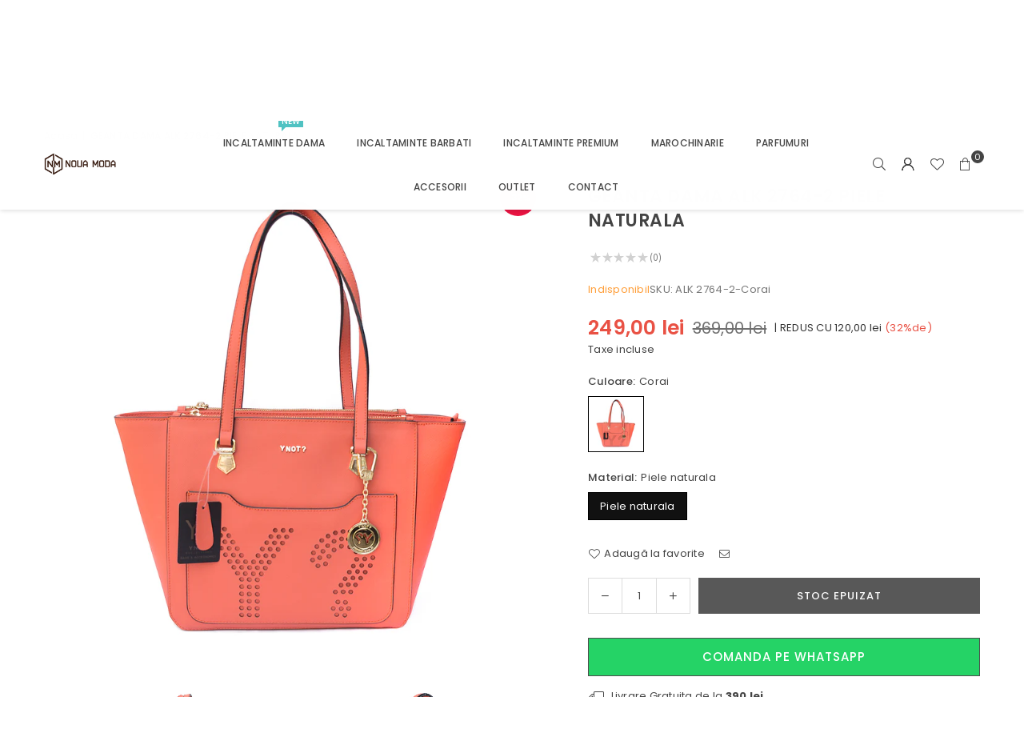

--- FILE ---
content_type: text/html; charset=utf-8
request_url: https://nouamoda.ro/products/geanta-dama-alk-2764-2-piele-naturala
body_size: 36494
content:
<!doctype html>
<html class="no-js" lang="ro" ><head><meta name="google-site-verification" content="dm3nr-Gfj-4GkWn9HpbIp0e-A4PLnCyUTX87Zf_xR80" /><meta charset="utf-8"><meta http-equiv="X-UA-Compatible" content="IE=edge,chrome=1"><meta name="viewport" content="width=device-width, initial-scale=1.0"><meta name="theme-color" content="#000"><meta name="format-detection" content="telephone=no"><link rel="canonical" href="https://nouamoda.ro/products/geanta-dama-alk-2764-2-piele-naturala"><link rel="preconnect" href="https://cdn.shopify.com" crossorigin><link rel="dns-prefetch" href="https://nouamoda.ro" crossorigin><link rel="dns-prefetch" href="https://9376ab-77.myshopify.com" crossorigin><link rel="preconnect" href="https://fonts.shopifycdn.com" crossorigin><link rel="shortcut icon" href="//nouamoda.ro/cdn/shop/files/Logo_site-01_1_32x32.png?v=1713092199" type="image/png"><link rel="apple-touch-icon-precomposed" type="image/png" sizes="152x152" href="//nouamoda.ro/cdn/shop/files/Logo_site-01_1_152x.png?v=1713092199"><title>GEANTA DAMA ALK 2764-2 PIELE NATURALA &ndash; Noua Moda</title><meta name="description" content="Geanta dama din piele naturala. Tip de inchidere: fermoar. Tip maner: barete din piele. Poate pe umar. Dimensiuni (Lungime x Inaltime x Latime): 45/28/12cm. Compozitie interioara: material sintetic. Compozitie exterioara: 100% piele naturala."><!-- /snippets/social-meta-tags.liquid --> <meta name="keywords" content="Noua Moda, nouamoda.ro" /><meta name="author" content="Noua Moda"><meta property="og:site_name" content="Noua Moda"><meta property="og:url" content="https://nouamoda.ro/products/geanta-dama-alk-2764-2-piele-naturala"><meta property="og:title" content="GEANTA DAMA ALK 2764-2 PIELE NATURALA"><meta property="og:type" content="product"><meta property="og:description" content="Geanta dama din piele naturala. Tip de inchidere: fermoar. Tip maner: barete din piele. Poate pe umar. Dimensiuni (Lungime x Inaltime x Latime): 45/28/12cm. Compozitie interioara: material sintetic. Compozitie exterioara: 100% piele naturala."><meta property="og:image" content="http://nouamoda.ro/cdn/shop/files/Untitled-7.png?v=1712857905"><meta property="og:image:secure_url" content="https://nouamoda.ro/cdn/shop/files/Untitled-7.png?v=1712857905"><meta property="og:image:width" content="1600"><meta property="og:image:height" content="1600"><meta property="og:price:amount" content="249,00"><meta property="og:price:currency" content="RON"><meta name="twitter:site" content="@adornthemes"><meta name="twitter:card" content="summary_large_image"><meta name="twitter:title" content="GEANTA DAMA ALK 2764-2 PIELE NATURALA"><meta name="twitter:description" content="Geanta dama din piele naturala. Tip de inchidere: fermoar. Tip maner: barete din piele. Poate pe umar. Dimensiuni (Lungime x Inaltime x Latime): 45/28/12cm. Compozitie interioara: material sintetic. Compozitie exterioara: 100% piele naturala.">
<link rel="preload" as="font" href="//nouamoda.ro/cdn/fonts/poppins/poppins_n4.0ba78fa5af9b0e1a374041b3ceaadf0a43b41362.woff2" type="font/woff2" crossorigin><link rel="preload" as="font" href="//nouamoda.ro/cdn/fonts/poppins/poppins_n7.56758dcf284489feb014a026f3727f2f20a54626.woff2" type="font/woff2" crossorigin><link rel="preload" as="font" href="//nouamoda.ro/cdn/fonts/lato/lato_n4.c3b93d431f0091c8be23185e15c9d1fee1e971c5.woff2" type="font/woff2" crossorigin><link rel="preload" as="font" href="//nouamoda.ro/cdn/fonts/lato/lato_n7.900f219bc7337bc57a7a2151983f0a4a4d9d5dcf.woff2" type="font/woff2" crossorigin><link rel="preload" as="font" href="//nouamoda.ro/cdn/shop/t/3/assets/adorn-icons.woff2?v=51276908559411956971715001439" type="font/woff2" crossorigin><style type="text/css">:root{--ft1:Poppins,sans-serif;--ft2:Poppins,sans-serif;--ft3:Lato,sans-serif;--site_gutter:15px;--grid_gutter:30px;--grid_gutter_sm:15px; --input_height:38px;--input_height_sm:32px;--error:#d20000}*,::after,::before{box-sizing:border-box}article,aside,details,figcaption,figure,footer,header,hgroup,main,menu,nav,section,summary{display:block}body,button,input,select,textarea{font-family:-apple-system,BlinkMacSystemFont,"Segoe UI","Roboto","Oxygen","Ubuntu","Cantarell","Helvetica Neue",sans-serif;-webkit-font-smoothing:antialiased;-webkit-text-size-adjust:100%}a{background-color:transparent}a,a:after,a:before{transition:all .3s ease-in-out}b,strong{font-weight:700;}em{font-style:italic}small{font-size:80%}sub,sup{font-size:75%;line-height:0;position:relative;vertical-align:baseline}sup{top:-.5em}sub{bottom:-.25em}img{max-width:100%;border:0}button,input,optgroup,select,textarea{color:inherit;font:inherit;margin:0;outline:0}button[disabled],input[disabled]{cursor:default}[type=button]::-moz-focus-inner,[type=reset]::-moz-focus-inner,[type=submit]::-moz-focus-inner,button::-moz-focus-inner{border-style:none;padding:0}[type=button]:-moz-focusring,[type=reset]:-moz-focusring,[type=submit]:-moz-focusring,button:-moz-focusring{outline:1px dotted ButtonText}input[type=email],input[type=number],input[type=password],input[type=search]{-webkit-appearance:none;-moz-appearance:none}table{width:100%;border-collapse:collapse;border-spacing:0}td,th{padding:0}textarea{overflow:auto;-webkit-appearance:none;-moz-appearance:none}[tabindex='-1']:focus{outline:0}a,img{outline:0!important;border:0}[role=button],a,button,input,label,select,textarea{touch-action:manipulation}.fl,.flex{display:flex}.fl1,.flex-item{flex:1}.clearfix::after{content:'';display:table;clear:both}.clear{clear:both}.icon__fallback-text,.v-hidden{position:absolute!important;overflow:hidden;clip:rect(0 0 0 0);height:1px;width:1px;margin:-1px;padding:0;border:0}.visibility-hidden{visibility:hidden}.js-focus-hidden:focus{outline:0}.no-js:not(html),.no-js .js{display:none}.no-js .no-js:not(html){display:block}.skip-link:focus{clip:auto;width:auto;height:auto;margin:0;color:#111;background-color:#fff;padding:10px;opacity:1;z-index:10000;transition:none}blockquote{background:#f8f8f8;font-weight:600;font-size:15px;font-style:normal;text-align:center;padding:0 30px;margin:0}.rte blockquote{padding:25px;margin-bottom:20px}blockquote p+cite{margin-top:7.5px}blockquote cite{display:block;font-size:13px;font-style:inherit}code,pre{font-family:Consolas,monospace;font-size:1em}pre{overflow:auto}.rte:last-child{margin-bottom:0}.rte .h1,.rte .h2,.rte .h3,.rte .h4,.rte .h5,.rte .h6,.rte h1,.rte h2,.rte h3,.rte h4,.rte h5,.rte h6{margin-top:15px;margin-bottom:7.5px}.rte .h1:first-child,.rte .h2:first-child,.rte .h3:first-child,.rte .h4:first-child,.rte .h5:first-child,.rte .h6:first-child,.rte h1:first-child,.rte h2:first-child,.rte h3:first-child,.rte h4:first-child,.rte h5:first-child,.rte h6:first-child{margin-top:0}.rte li{margin-bottom:4px;list-style:inherit}.rte li:last-child{margin-bottom:0}.rte-setting{margin-bottom:11.11111px}.rte-setting:last-child{margin-bottom:0}p:last-child{margin-bottom:0}li{list-style:none}.fine-print{font-size:1.07692em;font-style:italic;margin:20px 0}.txt--minor{font-size:80%}.txt--emphasis{font-style:italic}.icon{display:inline-block;width:20px;height:20px;vertical-align:middle;fill:currentColor}.no-svg .icon{display:none}svg.icon:not(.icon--full-color) circle,svg.icon:not(.icon--full-color) ellipse,svg.icon:not(.icon--full-color) g,svg.icon:not(.icon--full-color) line,svg.icon:not(.icon--full-color) path,svg.icon:not(.icon--full-color) polygon,svg.icon:not(.icon--full-color) polyline,svg.icon:not(.icon--full-color) rect,symbol.icon:not(.icon--full-color) circle,symbol.icon:not(.icon--full-color) ellipse,symbol.icon:not(.icon--full-color) g,symbol.icon:not(.icon--full-color) line,symbol.icon:not(.icon--full-color) path,symbol.icon:not(.icon--full-color) polygon,symbol.icon:not(.icon--full-color) polyline,symbol.icon:not(.icon--full-color) rect{fill:inherit;stroke:inherit}.no-svg .icon__fallback-text{position:static!important;overflow:inherit;clip:none;height:auto;width:auto;margin:0}ol,ul{margin:0;padding:0}ol{list-style:decimal}.list--inline{padding:0;margin:0}.list--inline li{display:inline-block;margin-bottom:0;vertical-align:middle}.rte img{height:auto}.rte table{table-layout:fixed}.rte ol,.rte ul{margin:20px 0 30px 30px}.rte ol.list--inline,.rte ul.list--inline{margin-left:0}.rte ul{list-style:disc outside}.rte ul ul{list-style:circle outside}.rte ul ul ul{list-style:square outside}.rte a:not(.btn){padding-bottom:1px}.tc .rte ol,.tc .rte ul,.tc.rte ol,.tc.rte ul{margin-left:0;list-style-position:inside}.rte__table-wrapper{max-width:100%;overflow:auto;-webkit-overflow-scrolling:touch}svg:not(:root){overflow:hidden}.video-wrapper{position:relative;overflow:hidden;max-width:100%;padding-bottom:56.25%;height:0;height:auto}.video-wrapper iframe{position:absolute;top:0;left:0;width:100%;height:100%}form{margin:0}legend{border:0;padding:0}button,input[type=submit],label[for]{cursor:pointer}input[type=text]{-webkit-appearance:none;-moz-appearance:none}[type=checkbox]+label,[type=radio]+label{display:inline-block;margin-bottom:0}textarea{min-height:100px}input[type=checkbox],input[type=radio]{margin:0 5px 0 0;vertical-align:middle}select::-ms-expand{display:none}.label--hidden{position:absolute;height:0;width:0;margin-bottom:0;overflow:hidden;clip:rect(1px,1px,1px,1px)}.form-vertical input,.form-vertical select,.form-vertical textarea{display:block;width:100%}.form-vertical [type=checkbox],.form-vertical [type=radio]{display:inline-block;width:auto;margin-right:5px}.form-vertical .btn,.form-vertical [type=submit]{display:inline-block;width:auto}.grid--table{display:table;table-layout:fixed;width:100%}.grid--table>.gitem{float:none;display:table-cell;vertical-align:middle}.is-transitioning{display:block!important;visibility:visible!important}.mr0{margin:0 !important;}.pd0{ padding:0 !important;}.db{display:block}.dbi{display:inline-block}.dn, .hidden,.btn.loading .txt {display:none}.of_hidden {overflow:hidden}.pa {position:absolute}.pr {position:relative}.l0 {left: 0;}.t0 {top: 0;}.fw-300{font-weight:300}.fw-400{font-weight:400}.fw-500{font-weight:500}.fw-600{font-weight:600}b,strong,.fw-700{font-weight:700}em, .em{font-style:italic}.tt-u{text-transform:uppercase}.tt-l{text-transform:lowercase}.tt-c{text-transform:capitalize}.tt-n{text-transform:none}.list-bullet,.list-arrow,.list-square,.order-list{padding:0 0 15px 15px;}.list-bullet li {list-style:disc; padding:4px 0; }.list-bullet ul, .list-circle ul, .list-arrow ul, .order-list li {padding-left:15px;}.list-square li {list-style:square; padding:4px 0; } .list-arrow li {list-style:disclosure-closed; padding:4px 0; }.order-list li {list-style:decimal; padding:4px 0; }.tdn {text-decoration:none!important}.tdu {text-decoration:underline}.imgFt{position:absolute;top:0;left:0;width:100%;height:100%;object-fit:cover; object-position:center; }.imgFl { display:block; width:100%; height:auto; }.imgWrapper { display:block; margin:auto; }.autoHt { height:auto; }.bgImg { background-size:cover; background-repeat:no-repeat; background-position:center; }.grid-sizer{width:25%; position:absolute}.w_auto {width:auto!important}.h_auto{height:auto}.w_100{width:100%!important}.h_100{height:100%!important}.pd10 {padding:10px;}.grid{display:flex;flex-wrap:wrap;list-style:none;margin:0 -7.5px }.gitem{flex:0 0 auto;padding-left:7.5px;padding-right:7.5px;width:100%}.col-1,.rwcols-1 .gitem, .wd100{width:100%}.col-2,.rwcols-2 .gitem,.wd50{width:50%}.col-3,.rwcols-3 .gitem,.wd33{width:33.33333%}.col-4,.rwcols-4 .gitem,.wd25{width:25%}.col-5,.rwcols-5 .gitem,.wd20{width:20%}.col-6,.rwcols-6 .gitem,.wd16{width:16.66667%}.col-7,.rwcols-7 .gitem,.wd14{width:14.28571%}.col-8,.rwcols-8 .gitem,.wd12{width:12.5%}.col-9,.rwcols-9 .gitem,.wd11{width:11.11111%}.col-10,.rwcols-10 .gitem,.wd10{width:10%}.wd30{width:30%}.wd37{width:37.5%}.wd40{width:40%}.wd60{width:60%}.wd62{width:62.5%}.wd66{width:66.66667%}.wd70{width:70%}.wd75{width:75%}.wd80{width:80%}.wd83{width:83.33333%}.wd87{width:87.5%}.wd90{width:90%}.wd100{width:100%}.show{display:block!important}.hide{display:none!important}.grid-products{margin:0 -0.0px}.grid-products .gitem{padding-left:0.0px;padding-right:0.0px}.f-row{flex-direction:row}.f-col{flex-direction:column}.f-wrap{flex-wrap:wrap}.f-nowrap{flex-wrap:nowrap}.f-jcs{justify-content:flex-start}.f-jce{justify-content:flex-end}.f-jcc{justify-content:center}.f-jcsb{justify-content:space-between}.f-jcsa{justify-content:space-around}.f-jcse{justify-content:space-evenly}.f-ais{align-items:flex-start}.f-aie{align-items:flex-end}.f-aic{align-items:center}.f-aib{align-items:baseline}.f-aist{align-items:stretch}.f-acs{align-content:flex-start}.f-ace{align-content:flex-end}.f-acc{align-content:center}.f-acsb{align-content:space-between}.f-acsa{align-content:space-around}.f-acst{align-content:stretch}.f-asa{align-self:auto}.f-ass{align-self:flex-start}.f-ase{align-self:flex-end}.f-asc{align-self:center}.f-asb{align-self:baseline}.f-asst{align-self:stretch}.order0{order:0}.order1{order:1}.order2{order:2}.order3{order:3}.tl{text-align:left!important}.tc{text-align:center!important}.tr{text-align:right!important}.m_auto{margin-left:auto;margin-right:auto}.ml_auto{margin-left:auto}.mr_auto{margin-right:auto}.m0{margin:0!important}.mt0{margin-top:0!important}.ml0{margin-left:0!important}.mr0{margin-right:0!important}.mb0{margin-bottom:0!important}.ml5{margin-left:5px}.mt5{margin-top:5px}.mr5{margin-right:5px}.mb5{margin-bottom:5px}.ml10{margin-left:10px}.mt10{margin-top:10px}.mr10{margin-right:10px}.mb10{margin-bottom:10px}.ml15{margin-left:15px}.mt15{margin-top:15px}.mr15{margin-right:15px}.mb15{margin-bottom:15px}.ml20{margin-left:20px}.mt20{margin-top:20px!important}.mr20{margin-right:20px}.mb20{margin-bottom:20px}.ml25{margin-left:25px}.mt25{margin-top:25px}.mr25{margin-right:25px}.mb25{margin-bottom:25px}.ml30{margin-left:30px}.mt30{margin-top:30px}.mr30{margin-right:30px}.mb30{margin-bottom:30px}.mb35{margin-bottom:35px}.mb40{margin-bottom:40px}.mb45{margin-bottom:45px}.mb50{margin-bottom:50px}@media (min-width:768px){.col-md-1{width:100%}.col-md-2,.rwcols-md-2 .gitem,.wd50-md{width:50%}.col-md-3,.rwcols-md-3 .gitem,.wd33-md{width:33.33333%}.col-md-4,.rwcols-md-4 .gitem,.wd25-md{width:25%}.col-md-5,.rwcols-md-5 .gitem,.wd20-md{width:20%}.col-md-6,.rwcols-md-6 .gitem,.wd16-md{width:16.66667%}.col-md-7,.rwcols-md-7 .gitem,.wd14-md{width:14.28571%}.col-md-8,.rwcols-md-8 .gitem,.wd12-md{width:12.5%}.col-md-9,.rwcols-md-9 .gitem,.wd11-md{width:11.11111%}.col-md-10,.rwcols-md-10 .gitem,.wd10-md{width:10%}.wd30-md{width:30%}.wd37-md{width:37.5%}.wd40-md{width:40%}.wd60-md{width:60%}.wd62-md{width:62.5%}.wd66-md{width:66.66667%}.wd70-md{width:70%}.wd75-md{width:75%}.wd80-md{width:80%}.wd83-md{width:83.33333%}.wd87-md{width:87.5%}.wd90-md{width:90%}.tl-md{text-align:left!important}.tc-md{text-align:center!important}.tr-md{text-align:right!important}.f-row-md{flex-direction:row}.f-col-md{flex-direction:column}.f-wrap-md{flex-wrap:wrap}.f-nowrap-md{flex-wrap:nowrap}.f-jcs-md{justify-content:flex-start}.f-jce-md{justify-content:flex-end}.f-jcc-md{justify-content:center}.f-jcsb-md{justify-content:space-between}.f-jcsa-md{justify-content:space-around}.f-jcse-md{justify-content:space-evenly}.f-ais-md{align-items:flex-start}.f-aie-md{align-items:flex-end}.f-aic-md{align-items:center}.f-aib-md{align-items:baseline}.f-aist-md{align-items:stretch}.f-acs-md{align-content:flex-start}.f-ace-md{align-content:flex-end}.f-acc-md{align-content:center}.f-acsb-md{align-content:space-between}.f-acsa-md{align-content:space-around}.f-acst-md{align-content:stretch}.f-asa-md{align-self:auto}.f-ass-md{align-self:flex-start}.f-ase-md{align-self:flex-end}.f-asc-md{align-self:center}.f-asb-md{align-self:baseline}.f-asst-md{align-self:stretch}.mb0-md{margin-bottom:0}.mb5-md{margin-bottom:5px}.mb10-md{margin-bottom:10px}.mb15-md{margin-bottom:15px}.mb20-md{margin-bottom:20px}.mb25-md{margin-bottom:25px}.mb30-md{margin-bottom:30px}.mb35-md{margin-bottom:35px}.mb40-md{margin-bottom:40px}.mb45-md{margin-bottom:45px}.mb50-md{margin-bottom:50px}}@media (min-width:1025px){.grid{margin:0 -15px }.gitem{padding-left:15px;padding-right:15px }.col-lg-1{width:100%}.col-lg-2,.rwcols-lg-2 .gitem,.wd50-lg{width:50%}.col-lg-3,.rwcols-lg-3 .gitem,.wd33-lg{width:33.33333%}.col-lg-4,.rwcols-lg-4 .gitem,.wd25-lg{width:25%}.col-lg-5,.rwcols-lg-5 .gitem,.wd20-lg{width:20%}.col-lg-6,.rwcols-lg-6 .gitem,.wd16-lg{width:16.66667%}.col-lg-7,.rwcols-lg-7 .gitem,.wd14-lg{width:14.28571%}.col-lg-8,.rwcols-lg-8 .gitem,.wd12-lg{width:12.5%}.col-lg-9,.rwcols-lg-9 .gitem,.wd11-lg{width:11.11111%}.col-lg-10,.rwcols-lg-10 .gitem,.wd10-lg{width:10%}.wd30-lg{width:30%}.wd37-lg{width:37.5%}.wd40-lg{width:40%}.wd60-lg{width:60%}.wd62-lg{width:62.5%}.wd66-lg{width:66.66667%}.wd70-lg{width:70%}.wd75-lg{width:75%}.wd80-lg{width:80%}.wd83-lg{width:83.33333%}.wd87-lg{width:87.5%}.wd90-lg{width:90%}.show-lg{display:block!important}.hide-lg{display:none!important}.f-row-lg{flex-direction:row}.f-col-lg{flex-direction:column}.f-wrap-lg{flex-wrap:wrap}.f-nowrap-lg{flex-wrap:nowrap}.tl-lg {text-align:left!important}.tc-lg {text-align:center!important}.tr-lg {text-align:right!important}.grid-products{margin:0 -10.0px}.grid-products .gitem{padding-left:10.0px;padding-right:10.0px}}@media (min-width:1280px){.col-xl-1{width:100%}.col-xl-2,.rwcols-xl-2 .gitem,.wd50-xl{width:50%}.col-xl-3,.rwcols-xl-3 .gitem,.wd33-xl{width:33.33333%}.col-xl-4,.rwcols-xl-4 .gitem,.wd25-xl{width:25%}.col-xl-5,.rwcols-xl-5 .gitem,.wd20-xl{width:20%}.col-xl-6,.rwcols-xl-6 .gitem,.wd16-xl{width:16.66667%}.col-xl-7,.rwcols-xl-7 .gitem,.wd14-xl{width:14.28571%}.col-xl-8,.rwcols-xl-8 .gitem,.wd12-xl{width:12.5%}.col-xl-9,.rwcols-xl-9 .gitem,.wd11-xl{width:11.11111%}.col-xl-10,.rwcols-xl-10 .gitem,.wd10-xl{width:10%}.wd30-xl{width:30%}.wd37-xl{width:37.5%}.wd40-xl{width:40%}.wd60-xl{width:60%}.wd62-xl{width:62.5%}.wd66-xl{width:66.66667%}.wd70-xl{width:70%}.wd75-xl{width:75%}.wd80-xl{width:80%}.wd83-xl{width:83.33333%}.wd87-xl{width:87.5%}.wd90-xl{width:90%}.show-xl{display:block!important}.hide-xl{display:none!important}.f-wrap-xl{flex-wrap:wrap}.f-col-xl{flex-direction:column}.tl-xl {text-align:left!important}.tc-xl {text-align:center!important}.tr-xl {text-align:right!important}}@media only screen and (min-width:768px) and (max-width:1024px){.show-md{display:block!important}.hide-md{display:none!important}}@media only screen and (max-width:767px){.show-sm{display:block!important}.hide-sm{display:none!important}}@font-face{font-family:Adorn-Icons;src:url("//nouamoda.ro/cdn/shop/t/3/assets/adorn-icons.woff2?v=51276908559411956971715001439") format('woff2'),url("//nouamoda.ro/cdn/shop/t/3/assets/adorn-icons.woff?v=74340402737950993131715001439") format('woff');font-weight:400;font-style:normal;font-display:swap}.at{font:normal normal normal 15px/1 Adorn-Icons;speak:none;text-transform:none;display:inline-block;vertical-align:middle;text-rendering:auto;-webkit-font-smoothing:antialiased;-moz-osx-font-smoothing:grayscale}@font-face {font-family: Poppins;font-weight: 300;font-style: normal;font-display: swap;src: url("//nouamoda.ro/cdn/fonts/poppins/poppins_n3.05f58335c3209cce17da4f1f1ab324ebe2982441.woff2") format("woff2"), url("//nouamoda.ro/cdn/fonts/poppins/poppins_n3.6971368e1f131d2c8ff8e3a44a36b577fdda3ff5.woff") format("woff");}@font-face {font-family: Poppins;font-weight: 400;font-style: normal;font-display: swap;src: url("//nouamoda.ro/cdn/fonts/poppins/poppins_n4.0ba78fa5af9b0e1a374041b3ceaadf0a43b41362.woff2") format("woff2"), url("//nouamoda.ro/cdn/fonts/poppins/poppins_n4.214741a72ff2596839fc9760ee7a770386cf16ca.woff") format("woff");}@font-face {font-family: Poppins;font-weight: 500;font-style: normal;font-display: swap;src: url("//nouamoda.ro/cdn/fonts/poppins/poppins_n5.ad5b4b72b59a00358afc706450c864c3c8323842.woff2") format("woff2"), url("//nouamoda.ro/cdn/fonts/poppins/poppins_n5.33757fdf985af2d24b32fcd84c9a09224d4b2c39.woff") format("woff");}@font-face {font-family: Poppins;font-weight: 600;font-style: normal;font-display: swap;src: url("//nouamoda.ro/cdn/fonts/poppins/poppins_n6.aa29d4918bc243723d56b59572e18228ed0786f6.woff2") format("woff2"), url("//nouamoda.ro/cdn/fonts/poppins/poppins_n6.5f815d845fe073750885d5b7e619ee00e8111208.woff") format("woff");}@font-face {font-family: Poppins;font-weight: 700;font-style: normal;font-display: swap;src: url("//nouamoda.ro/cdn/fonts/poppins/poppins_n7.56758dcf284489feb014a026f3727f2f20a54626.woff2") format("woff2"), url("//nouamoda.ro/cdn/fonts/poppins/poppins_n7.f34f55d9b3d3205d2cd6f64955ff4b36f0cfd8da.woff") format("woff");}@font-face {font-family: Lato;font-weight: 300;font-style: normal;font-display: swap;src: url("//nouamoda.ro/cdn/fonts/lato/lato_n3.a7080ececf6191f1dd5b0cb021691ca9b855c876.woff2") format("woff2"), url("//nouamoda.ro/cdn/fonts/lato/lato_n3.61e34b2ff7341f66543eb08e8c47eef9e1cde558.woff") format("woff");}@font-face {font-family: Lato;font-weight: 400;font-style: normal;font-display: swap;src: url("//nouamoda.ro/cdn/fonts/lato/lato_n4.c3b93d431f0091c8be23185e15c9d1fee1e971c5.woff2") format("woff2"), url("//nouamoda.ro/cdn/fonts/lato/lato_n4.d5c00c781efb195594fd2fd4ad04f7882949e327.woff") format("woff");}@font-face {font-family: Lato;font-weight: 500;font-style: normal;font-display: swap;src: url("//nouamoda.ro/cdn/fonts/lato/lato_n5.b2fec044fbe05725e71d90882e5f3b21dae2efbd.woff2") format("woff2"), url("//nouamoda.ro/cdn/fonts/lato/lato_n5.f25a9a5c73ff9372e69074488f99e8ac702b5447.woff") format("woff");}@font-face {font-family: Lato;font-weight: 600;font-style: normal;font-display: swap;src: url("//nouamoda.ro/cdn/fonts/lato/lato_n6.38d0e3b23b74a60f769c51d1df73fac96c580d59.woff2") format("woff2"), url("//nouamoda.ro/cdn/fonts/lato/lato_n6.3365366161bdcc36a3f97cfbb23954d8c4bf4079.woff") format("woff");}@font-face {font-family: Lato;font-weight: 700;font-style: normal;font-display: swap;src: url("//nouamoda.ro/cdn/fonts/lato/lato_n7.900f219bc7337bc57a7a2151983f0a4a4d9d5dcf.woff2") format("woff2"), url("//nouamoda.ro/cdn/fonts/lato/lato_n7.a55c60751adcc35be7c4f8a0313f9698598612ee.woff") format("woff");}.page-width { margin:0 auto; padding-left:10px; padding-right:10px; max-width:1200px; }.fullwidth { max-width:100%; padding-left:10px; padding-right:10px; }.template-product .fullwidth.npd .product-single__meta{ padding: 0 20px;}@media only screen and (min-width:766px) { .page-width { padding-left:15px; padding-right:15px; }.fullwidth { padding-left:15px; padding-right:15px; }.template-product .fullwidth.npd:not(.style6) .product-single__meta{ padding-right:30px}}@media only screen and (min-width:1280px){.fullwidth { padding-left:55px; padding-right:55px; }.template-product .fullwidth.npd:not(.style6) .product-single__meta{ padding-right:55px;}}.fullwidth.npd { padding-left:0; padding-right:0; }.fs10 { font-size:10px;}.fs12 { font-size:12px;}.fs14 { font-size:14px;}.fs16 { font-size:16px;}.fs18 { font-size:18px;}.fs20 { font-size:20px;}.fs22 { font-size:22px;}.fs24 { font-size:24px;}.fs26 { font-size:26px;}.fs28 { font-size:28px;}.fs30 { font-size:30px;}</style><link rel="stylesheet" href="//nouamoda.ro/cdn/shop/t/3/assets/theme.css?v=18772770812808666351717250953" type="text/css" media="all">    <script src="//nouamoda.ro/cdn/shop/t/3/assets/lazysizes.js?v=9525017869278013171715001439" async></script>  <script src="//nouamoda.ro/cdn/shop/t/3/assets/jquery.min.js?v=115860211936397945481715001439"defer="defer"></script><script>var theme = {strings:{addToCart:"Adauga in cos",preOrder:"Pre-comandă",soldOut:"Stoc epuizat",unavailable:"Indisponibil",showMore:"Vezi mai multe",showLess:"Vezi mai puțin"},mlcurrency:false,moneyFormat:"{{amount_with_comma_separator}} lei",shopCurrency:"RON",autoCurrencies:true,money_currency_format:"{{amount_with_comma_separator}} lei RON",money_format:"{{amount_with_comma_separator}} lei",ajax_cart:true,fixedHeader:true,animation:false,animationMobile:true,searchresult:"Vezi toate rezultatele",wlAvailable:"Adaugă la favorite",rtl:false,};document.documentElement.className = document.documentElement.className.replace('no-js', 'js');        var alpha = "Abcdefghijklmnopqrstuvwxyz".split(""), thm = alpha[0]+alpha[21]+alpha[14]+alpha[13]+alpha[4], shpeml = 'comanda@nouamoda.ro', dmn = window.location.hostname;        window.lazySizesConfig = window.lazySizesConfig || {};window.lazySizesConfig.loadMode = 1;      window.lazySizesConfig.loadHidden = false;        window.shopUrl = 'https://nouamoda.ro';      window.routes = {        cart_add_url: '/cart/add',        cart_change_url: '/cart/change',        cart_update_url: '/cart/update',        cart_url: '/cart',        predictive_search_url: '/search/suggest'      };      window.cartStrings = {        error: `Eroare`,        quantityError: `Nu ai niciun articol în coș`      };</script><script src="//nouamoda.ro/cdn/shop/t/3/assets/vendor.js?v=76554511100504964491715001440" defer="defer"></script>
   <script>window.performance && window.performance.mark && window.performance.mark('shopify.content_for_header.start');</script><meta id="shopify-digital-wallet" name="shopify-digital-wallet" content="/81901093192/digital_wallets/dialog">
<link rel="alternate" type="application/json+oembed" href="https://nouamoda.ro/products/geanta-dama-alk-2764-2-piele-naturala.oembed">
<script async="async" data-src="/checkouts/internal/preloads.js?locale=ro-RO"></script>
<script id="shopify-features" type="application/json">{"accessToken":"eedfdd39539c3d67cf4f1180d3ce2320","betas":["rich-media-storefront-analytics"],"domain":"nouamoda.ro","predictiveSearch":true,"shopId":81901093192,"locale":"ro"}</script>
<script>var Shopify = Shopify || {};
Shopify.shop = "9376ab-77.myshopify.com";
Shopify.locale = "ro";
Shopify.currency = {"active":"RON","rate":"1.0"};
Shopify.country = "RO";
Shopify.theme = {"name":"avone-install-me-shopify2-0","id":160791429448,"schema_name":"Avone","schema_version":"5.2","theme_store_id":null,"role":"main"};
Shopify.theme.handle = "null";
Shopify.theme.style = {"id":null,"handle":null};
Shopify.cdnHost = "nouamoda.ro/cdn";
Shopify.routes = Shopify.routes || {};
Shopify.routes.root = "/";</script>
<script type="module">!function(o){(o.Shopify=o.Shopify||{}).modules=!0}(window);</script>
<script>!function(o){function n(){var o=[];function n(){o.push(Array.prototype.slice.apply(arguments))}return n.q=o,n}var t=o.Shopify=o.Shopify||{};t.loadFeatures=n(),t.autoloadFeatures=n()}(window);</script>
<script id="shop-js-analytics" type="application/json">{"pageType":"product"}</script>
<script defer="defer" async type="module" data-src="//nouamoda.ro/cdn/shopifycloud/shop-js/modules/v2/client.init-shop-cart-sync_WVOgQShq.en.esm.js"></script>
<script defer="defer" async type="module" data-src="//nouamoda.ro/cdn/shopifycloud/shop-js/modules/v2/chunk.common_C_13GLB1.esm.js"></script>
<script defer="defer" async type="module" data-src="//nouamoda.ro/cdn/shopifycloud/shop-js/modules/v2/chunk.modal_CLfMGd0m.esm.js"></script>
<script type="module">
  await import("//nouamoda.ro/cdn/shopifycloud/shop-js/modules/v2/client.init-shop-cart-sync_WVOgQShq.en.esm.js");
await import("//nouamoda.ro/cdn/shopifycloud/shop-js/modules/v2/chunk.common_C_13GLB1.esm.js");
await import("//nouamoda.ro/cdn/shopifycloud/shop-js/modules/v2/chunk.modal_CLfMGd0m.esm.js");

  window.Shopify.SignInWithShop?.initShopCartSync?.({"fedCMEnabled":true,"windoidEnabled":true});

</script>
<script>(function() {
  var isLoaded = false;
  function asyncLoad() {
    if (isLoaded) return;
    isLoaded = true;
    var urls = ["https:\/\/configs.carthike.com\/carthike.js?shop=9376ab-77.myshopify.com"];
    for (var i = 0; i < urls.length; i++) {
      var s = document.createElement('script');
      s.type = 'text/javascript';
      s.async = true;
      s.src = urls[i];
      var x = document.getElementsByTagName('script')[0];
      x.parentNode.insertBefore(s, x);
    }
  };
  document.addEventListener('StartAsyncLoading',function(event){asyncLoad();});if(window.attachEvent) {
    window.attachEvent('onload', function(){});
  } else {
    window.addEventListener('load', function(){}, false);
  }
})();</script>
<script id="__st">var __st={"a":81901093192,"offset":7200,"reqid":"c6d358d0-e306-4d56-badf-8d9ea5579133-1769622482","pageurl":"nouamoda.ro\/products\/geanta-dama-alk-2764-2-piele-naturala","u":"36eeb484e9ef","p":"product","rtyp":"product","rid":8824226185544};</script>
<script>window.ShopifyPaypalV4VisibilityTracking = true;</script>
<script id="captcha-bootstrap">!function(){'use strict';const t='contact',e='account',n='new_comment',o=[[t,t],['blogs',n],['comments',n],[t,'customer']],c=[[e,'customer_login'],[e,'guest_login'],[e,'recover_customer_password'],[e,'create_customer']],r=t=>t.map((([t,e])=>`form[action*='/${t}']:not([data-nocaptcha='true']) input[name='form_type'][value='${e}']`)).join(','),a=t=>()=>t?[...document.querySelectorAll(t)].map((t=>t.form)):[];function s(){const t=[...o],e=r(t);return a(e)}const i='password',u='form_key',d=['recaptcha-v3-token','g-recaptcha-response','h-captcha-response',i],f=()=>{try{return window.sessionStorage}catch{return}},m='__shopify_v',_=t=>t.elements[u];function p(t,e,n=!1){try{const o=window.sessionStorage,c=JSON.parse(o.getItem(e)),{data:r}=function(t){const{data:e,action:n}=t;return t[m]||n?{data:e,action:n}:{data:t,action:n}}(c);for(const[e,n]of Object.entries(r))t.elements[e]&&(t.elements[e].value=n);n&&o.removeItem(e)}catch(o){console.error('form repopulation failed',{error:o})}}const l='form_type',E='cptcha';function T(t){t.dataset[E]=!0}const w=window,h=w.document,L='Shopify',v='ce_forms',y='captcha';let A=!1;((t,e)=>{const n=(g='f06e6c50-85a8-45c8-87d0-21a2b65856fe',I='https://cdn.shopify.com/shopifycloud/storefront-forms-hcaptcha/ce_storefront_forms_captcha_hcaptcha.v1.5.2.iife.js',D={infoText:'Protejat prin hCaptcha',privacyText:'Confidențialitate',termsText:'Condiții'},(t,e,n)=>{const o=w[L][v],c=o.bindForm;if(c)return c(t,g,e,D).then(n);var r;o.q.push([[t,g,e,D],n]),r=I,A||(h.body.append(Object.assign(h.createElement('script'),{id:'captcha-provider',async:!0,src:r})),A=!0)});var g,I,D;w[L]=w[L]||{},w[L][v]=w[L][v]||{},w[L][v].q=[],w[L][y]=w[L][y]||{},w[L][y].protect=function(t,e){n(t,void 0,e),T(t)},Object.freeze(w[L][y]),function(t,e,n,w,h,L){const[v,y,A,g]=function(t,e,n){const i=e?o:[],u=t?c:[],d=[...i,...u],f=r(d),m=r(i),_=r(d.filter((([t,e])=>n.includes(e))));return[a(f),a(m),a(_),s()]}(w,h,L),I=t=>{const e=t.target;return e instanceof HTMLFormElement?e:e&&e.form},D=t=>v().includes(t);t.addEventListener('submit',(t=>{const e=I(t);if(!e)return;const n=D(e)&&!e.dataset.hcaptchaBound&&!e.dataset.recaptchaBound,o=_(e),c=g().includes(e)&&(!o||!o.value);(n||c)&&t.preventDefault(),c&&!n&&(function(t){try{if(!f())return;!function(t){const e=f();if(!e)return;const n=_(t);if(!n)return;const o=n.value;o&&e.removeItem(o)}(t);const e=Array.from(Array(32),(()=>Math.random().toString(36)[2])).join('');!function(t,e){_(t)||t.append(Object.assign(document.createElement('input'),{type:'hidden',name:u})),t.elements[u].value=e}(t,e),function(t,e){const n=f();if(!n)return;const o=[...t.querySelectorAll(`input[type='${i}']`)].map((({name:t})=>t)),c=[...d,...o],r={};for(const[a,s]of new FormData(t).entries())c.includes(a)||(r[a]=s);n.setItem(e,JSON.stringify({[m]:1,action:t.action,data:r}))}(t,e)}catch(e){console.error('failed to persist form',e)}}(e),e.submit())}));const S=(t,e)=>{t&&!t.dataset[E]&&(n(t,e.some((e=>e===t))),T(t))};for(const o of['focusin','change'])t.addEventListener(o,(t=>{const e=I(t);D(e)&&S(e,y())}));const B=e.get('form_key'),M=e.get(l),P=B&&M;t.addEventListener('DOMContentLoaded',(()=>{const t=y();if(P)for(const e of t)e.elements[l].value===M&&p(e,B);[...new Set([...A(),...v().filter((t=>'true'===t.dataset.shopifyCaptcha))])].forEach((e=>S(e,t)))}))}(h,new URLSearchParams(w.location.search),n,t,e,['guest_login'])})(!0,!0)}();</script>
<script integrity="sha256-4kQ18oKyAcykRKYeNunJcIwy7WH5gtpwJnB7kiuLZ1E=" data-source-attribution="shopify.loadfeatures" defer="defer" data-src="//nouamoda.ro/cdn/shopifycloud/storefront/assets/storefront/load_feature-a0a9edcb.js" crossorigin="anonymous"></script>
<script data-source-attribution="shopify.dynamic_checkout.dynamic.init">var Shopify=Shopify||{};Shopify.PaymentButton=Shopify.PaymentButton||{isStorefrontPortableWallets:!0,init:function(){window.Shopify.PaymentButton.init=function(){};var t=document.createElement("script");t.data-src="https://nouamoda.ro/cdn/shopifycloud/portable-wallets/latest/portable-wallets.ro.js",t.type="module",document.head.appendChild(t)}};
</script>
<script data-source-attribution="shopify.dynamic_checkout.buyer_consent">
  function portableWalletsHideBuyerConsent(e){var t=document.getElementById("shopify-buyer-consent"),n=document.getElementById("shopify-subscription-policy-button");t&&n&&(t.classList.add("hidden"),t.setAttribute("aria-hidden","true"),n.removeEventListener("click",e))}function portableWalletsShowBuyerConsent(e){var t=document.getElementById("shopify-buyer-consent"),n=document.getElementById("shopify-subscription-policy-button");t&&n&&(t.classList.remove("hidden"),t.removeAttribute("aria-hidden"),n.addEventListener("click",e))}window.Shopify?.PaymentButton&&(window.Shopify.PaymentButton.hideBuyerConsent=portableWalletsHideBuyerConsent,window.Shopify.PaymentButton.showBuyerConsent=portableWalletsShowBuyerConsent);
</script>
<script data-source-attribution="shopify.dynamic_checkout.cart.bootstrap">document.addEventListener("DOMContentLoaded",(function(){function t(){return document.querySelector("shopify-accelerated-checkout-cart, shopify-accelerated-checkout")}if(t())Shopify.PaymentButton.init();else{new MutationObserver((function(e,n){t()&&(Shopify.PaymentButton.init(),n.disconnect())})).observe(document.body,{childList:!0,subtree:!0})}}));
</script>

<script>window.performance && window.performance.mark && window.performance.mark('shopify.content_for_header.end');</script><script>
window.dataLayer = window.dataLayer || [];
function gtag(){dataLayer.push(arguments);}

if(localStorage.getItem('consentMode') === null) {
gtag('consent', 'default', {
'necessary_storage': 'granted',
'functionality_storage': 'denied',
'analytics_storage': 'denied',
'ad_storage': 'denied',
'ad_user_data': 'denied',
'ad_personalization': 'denied'
});
} else {
gtag('consent', 'default', JSON.parse(localStorage.getItem('consentMode')));
}
</script>
<!-- BEGIN app block: shopify://apps/tinycookie/blocks/cookie-embed/b65baef5-7248-4353-8fd9-b676240311dc --><script id="tiny-cookie-data" type="application/json">{"translations":{"language":"default","boxTitle":"Respectăm intimitatea!","boxDescription":"Făcând clic pe „Accept toate”, sunteți de acord că site-ul nostru web poate stoca cookie-uri pe dispozitivul dumneavoastră și poate dezvălui informații în conformitate cu Politica noastră privind cookie-urile.","acceptButtonText":"Accepta","acceptRequiredButtonText":"Nu accepta","preferencesButtonText":"Manage preferences","privacyPolicy":"Privacy policy","termsConditions":"Terms & Conditions","preferencesTitle":"Cookie consent preferences","preferencesDisclaimerTitle":"Cookie Usage","preferencesDisclaimerDescription":"Our website uses cookies to enhance your browsing experience. These cookies don't directly identify you but personalize your visit. You can manage your preferences, although blocking some cookies may impact the site's services.","necessaryCookiesTitle":"Strictly required cookies","necessaryCookiesDescription":"These cookies are crucial for site function and cannot be blocked. Blocking them might affect how our site works.","functionalityCookiesTitle":"Functionality cookies","functionalityCookiesDescription":"These cookies add extra features and personalization to our site. They're set by us or third-party providers. Not allowing these may affect certain services' functionality.","analyticsCookiesTitle":"Analytics cookies","analyticsCookiesDescription":"These cookies track visitor traffic and sources, gathering data to understand popular products and actions.","marketingCookiesTitle":"Marketing cookies","marketingCookiesDescription":"Marketing and advertising partners set these cookies to create your interest profile for showing relevant ads later. Disabling them means no targeted ads based on your interests.","preferencesAcceptButtonText":"Accept all","preferencesAcceptRequiredButtonText":"Accept required only","savePreferencesText":"Save preferences","privacyPolicyUrl":"https://nouamoda.ro/policies/privacy-policy","termsAndConditionsUrl":"https://nouamoda.ro/policies/terms-of-service","badgeTitle":"Cookie settings"},"preferencesSettings":{"backgroundColor":"#ffffff","titleColor":"#000000","titleSize":18,"titleWeight":500,"titlePaddingTop":15,"titlePaddingRight":15,"titlePaddingBottom":15,"titlePaddingLeft":15,"preferencesContentPaddingTop":15,"preferencesContentPaddingRight":15,"preferencesContentPaddingBottom":25,"preferencesContentPaddingLeft":15,"infoTitleColor":"#000000","infoTitleSize":16,"infoTitleWeight":500,"infoDescriptionColor":"#000000","infoDescriptionSize":14,"infoDescriptionWeight":300,"infoPaddingTop":0,"infoPaddingRight":0,"infoPaddingBottom":15,"infoPaddingLeft":0,"categoryTitleColor":"#000000","categoryTitleSize":16,"categoryTitleWeight":500,"categoryTitlePaddingTop":10,"categoryTitlePaddingRight":15,"categoryTitlePaddingBottom":10,"categoryTitlePaddingLeft":15,"categoryContentColor":"#000000","categoryContentSize":14,"categoryContentWeight":300,"categoryContentPaddingTop":10,"categoryContentPaddingRight":15,"categoryContentPaddingBottom":10,"categoryContentPaddingLeft":15,"categoryBoxBorderColor":"#eeeeee","categoryBoxRadius":5,"buttonSize":14,"buttonWeight":500,"buttonPaddingTop":12,"buttonPaddingRight":16,"buttonPaddingBottom":12,"buttonPaddingLeft":16,"buttonBorderRadius":5,"buttonSpacing":10,"acceptButtonBackground":"#30363c","acceptButtonColor":"#ffffff","rejectButtonBackground":"#eaeff2","rejectButtonColor":"#000000","saveButtonBackground":"#eaeff2","saveButtonColor":"#000000"},"boxSettings":{"fontFamily":"inter","backgroundColor":"#ffffff","showBackdrop":0,"backdropOpacity":30,"titleColor":"#000000","titleSize":16,"titleWeight":500,"descriptionColor":"#000000","descriptionSize":14,"descriptionWeight":300,"contentPaddingTop":0,"contentPaddingRight":0,"contentPaddingBottom":20,"contentPaddingLeft":0,"buttonSize":14,"buttonWeight":500,"buttonPaddingTop":0,"buttonPaddingRight":0,"buttonPaddingBottom":0,"buttonPaddingLeft":0,"buttonBorderRadius":5,"buttonSpacing":10,"acceptButtonBackground":"#30363c","acceptButtonColor":"#ffffff","rejectButtonBackground":"#eaeff2","rejectButtonColor":"#000000","preferencesButtonBackground":"#eaeff2","preferencesButtonColor":"#000000","closeButtonColor":"#2d4156","legalBackground":"#eaeff2","legalColor":"#000000","legalSize":14,"legalWeight":400,"legalPaddingTop":10,"legalPaddingRight":15,"legalPaddingBottom":10,"legalPaddingLeft":15},"cookieCategories":{"functionality":"_gid,__cfduid","analytics":"_s,_shopify_d,_shopify_fs,_shopify_s,_shopify_sa_t,_shopify_sa_p,_shopify_y,_y,_shopify_evids,_ga,_gat,__atuvc,__atuvs,__utma,customer_auth_provider,customer_auth_session_created_at,_orig_referrer,_landing_page","marketing":"_gads,IDE,GPS,PREF,BizoID,_fbp,_fbc,__adroll,__adroll_v4,__adroll_fpc,__ar_v4,kla_id","required":"_ab,_secure_session_id,cart,cart_sig,cart_ts,cart_ver,cart_currency,checkout_token,Secure_customer_sig,storefront_digest,_shopify_m,_shopify_tm,_shopify_tw,_tracking_consent,tracked_start_checkout,identity_state,identity_customer_account_number,_customer_account_shop_sessions,_secure_account_session_id,_shopify_country,_storefront_u,_cmp_a,c,checkout,customer_account_locale,dynamic_checkout_shown_on_cart,hide_shopify_pay_for_checkout,shopify_pay,shopify_pay_redirect,shop_pay_accelerated,keep_alive,source_name,master_device_id,previous_step,discount_code,remember_me,checkout_session_lookup,checkout_prefill,checkout_queue_token,checkout_queue_checkout_token,checkout_worker_session,checkout_session_token,cookietest,order,identity-state,card_update_verification_id,customer_account_new_login,customer_account_preview,customer_payment_method,customer_shop_pay_agreement,pay_update_intent_id,localization,profile_preview_token,login_with_shop_finalize,preview_theme,shopify-editor-unconfirmed-settings,wpm-test-cookie"},"generalSettings":{"showAnalytics":1,"showMarketing":1,"showFunctionality":1,"boxDesign":"box","boxPosition":"bottom-left","showReject":1,"showPreferences":0,"categoriesChecked":1,"showPrivacyPolicy":0,"showTermsAndConditions":0,"privacyPolicyUrl":"https://nouamoda.ro/policies/privacy-policy","termsAndConditionsUrl":"https://nouamoda.ro/policies/terms-of-service","showCloseButton":0,"closeButtonBehaviour":"close_banner","consentModeActive":1,"pixelModeActive":0,"removeCookies":0},"translatedLanguages":[],"registerConsent":false,"loadedGlobally":true,"geoLocation":{"europe":1,"usa":1,"brazil":1,"canada":1,"albertaBritishColumbia":1,"japan":1,"thailand":1,"switzerland":1},"badgeSettings":{"active":0,"position":"bottom_left","backgroundColor":"#FFFFFF","iconColor":"#FF974F","titleColor":"#000000","svgImage":"<svg width=\"35\" height=\"35\" viewBox=\"0 0 35 35\" fill=\"none\" xmlns=\"http://www.w3.org/2000/svg\"> <path d=\"M34.3019 16.1522C32.0507 15.3437 30.666 13.0527 30.84 11.2436C30.84 10.9461 30.6617 10.6697 30.4364 10.4745C30.2111 10.2802 29.8617 10.1962 29.5692 10.2432C26.1386 10.7465 22.9972 8.23671 22.6859 4.7087C22.6579 4.39028 22.4837 4.10385 22.2133 3.93261C21.944 3.7624 21.6085 3.72535 21.3111 3.8365C18.5303 4.85485 15.9028 3.01353 14.8544 0.614257C14.6581 0.165616 14.1715 -0.0817072 13.6918 0.0244546C5.79815 1.78586 0 9.4101 0 17.5001C0 27.112 7.88796 35 17.4999 35C27.1119 35 34.9999 27.112 34.9999 17.5001C34.9714 16.8893 34.9671 16.3905 34.3019 16.1522ZM7.1948 18.6026C6.62851 18.6026 6.16941 18.1435 6.16941 17.5772C6.16941 17.0108 6.62851 16.5518 7.1948 16.5518C7.76109 16.5518 8.22019 17.0108 8.22019 17.5772C8.22019 18.1435 7.76102 18.6026 7.1948 18.6026ZM11.3476 26.7285C9.65135 26.7285 8.27146 25.3486 8.27146 23.6524C8.27146 21.9561 9.65135 20.5762 11.3476 20.5762C13.0439 20.5762 14.4238 21.9561 14.4238 23.6524C14.4238 25.3486 13.0439 26.7285 11.3476 26.7285ZM12.373 14.4239C11.2425 14.4239 10.3222 13.5036 10.3222 12.3731C10.3222 11.2426 11.2425 10.3223 12.373 10.3223C13.5035 10.3223 14.4238 11.2426 14.4238 12.3731C14.4238 13.5036 13.5035 14.4239 12.373 14.4239ZM20.5761 28.7793C19.4456 28.7793 18.5253 27.8591 18.5253 26.7285C18.5253 25.598 19.4456 24.6778 20.5761 24.6778C21.7066 24.6778 22.6269 25.598 22.6269 26.7285C22.6269 27.8591 21.7066 28.7793 20.5761 28.7793ZM21.6015 20.5762C19.9052 20.5762 18.5253 19.1963 18.5253 17.5001C18.5253 15.8038 19.9052 14.4239 21.6015 14.4239C23.2978 14.4239 24.6776 15.8038 24.6776 17.5001C24.6776 19.1963 23.2978 20.5762 21.6015 20.5762ZM27.7025 22.7042C27.1363 22.7042 26.6772 22.2451 26.6772 21.6788C26.6772 21.1124 27.1363 20.6534 27.7025 20.6534C28.2688 20.6534 28.7279 21.1124 28.7279 21.6788C28.7279 22.2451 28.2688 22.7042 27.7025 22.7042Z\" fill=\"#FF974F\"/> </svg>","openType":"preferences","cornerPadding":15}}</script>
<style>
    

    

    
</style>


<!-- END app block --><!-- BEGIN app block: shopify://apps/ck-whatsapp/blocks/app-embed-block/ce4c5d89-06d5-4502-b18d-35d424a3f693 --><!-- END app block --><script src="https://cdn.shopify.com/extensions/0199f9c3-f0d7-7051-a9db-66294e3ed5c4/tinycookie-prod-125/assets/tiny-cookie.min.js" type="text/javascript" defer="defer"></script>
<link href="https://cdn.shopify.com/extensions/0199f9c3-f0d7-7051-a9db-66294e3ed5c4/tinycookie-prod-125/assets/tiny-cookie.min.css" rel="stylesheet" type="text/css" media="all">
<script src="https://cdn.shopify.com/extensions/019bc5da-5ba6-7e9a-9888-a6222a70d7c3/js-client-214/assets/pushowl-shopify.js" type="text/javascript" defer="defer"></script>
<script src="https://cdn.shopify.com/extensions/6c66d7d0-f631-46bf-8039-ad48ac607ad6/forms-2301/assets/shopify-forms-loader.js" type="text/javascript" defer="defer"></script>
<script src="https://cdn.shopify.com/extensions/019a80f9-1625-72ae-acb4-a68f4f57da5e/whatsapp-crm-dev-15/assets/carthike.js" type="text/javascript" defer="defer"></script>
<link href="https://monorail-edge.shopifysvc.com" rel="dns-prefetch">
<script>(function(){if ("sendBeacon" in navigator && "performance" in window) {try {var session_token_from_headers = performance.getEntriesByType('navigation')[0].serverTiming.find(x => x.name == '_s').description;} catch {var session_token_from_headers = undefined;}var session_cookie_matches = document.cookie.match(/_shopify_s=([^;]*)/);var session_token_from_cookie = session_cookie_matches && session_cookie_matches.length === 2 ? session_cookie_matches[1] : "";var session_token = session_token_from_headers || session_token_from_cookie || "";function handle_abandonment_event(e) {var entries = performance.getEntries().filter(function(entry) {return /monorail-edge.shopifysvc.com/.test(entry.name);});if (!window.abandonment_tracked && entries.length === 0) {window.abandonment_tracked = true;var currentMs = Date.now();var navigation_start = performance.timing.navigationStart;var payload = {shop_id: 81901093192,url: window.location.href,navigation_start,duration: currentMs - navigation_start,session_token,page_type: "product"};window.navigator.sendBeacon("https://monorail-edge.shopifysvc.com/v1/produce", JSON.stringify({schema_id: "online_store_buyer_site_abandonment/1.1",payload: payload,metadata: {event_created_at_ms: currentMs,event_sent_at_ms: currentMs}}));}}window.addEventListener('pagehide', handle_abandonment_event);}}());</script>
<script id="web-pixels-manager-setup">(function e(e,d,r,n,o){if(void 0===o&&(o={}),!Boolean(null===(a=null===(i=window.Shopify)||void 0===i?void 0:i.analytics)||void 0===a?void 0:a.replayQueue)){var i,a;window.Shopify=window.Shopify||{};var t=window.Shopify;t.analytics=t.analytics||{};var s=t.analytics;s.replayQueue=[],s.publish=function(e,d,r){return s.replayQueue.push([e,d,r]),!0};try{self.performance.mark("wpm:start")}catch(e){}var l=function(){var e={modern:/Edge?\/(1{2}[4-9]|1[2-9]\d|[2-9]\d{2}|\d{4,})\.\d+(\.\d+|)|Firefox\/(1{2}[4-9]|1[2-9]\d|[2-9]\d{2}|\d{4,})\.\d+(\.\d+|)|Chrom(ium|e)\/(9{2}|\d{3,})\.\d+(\.\d+|)|(Maci|X1{2}).+ Version\/(15\.\d+|(1[6-9]|[2-9]\d|\d{3,})\.\d+)([,.]\d+|)( \(\w+\)|)( Mobile\/\w+|) Safari\/|Chrome.+OPR\/(9{2}|\d{3,})\.\d+\.\d+|(CPU[ +]OS|iPhone[ +]OS|CPU[ +]iPhone|CPU IPhone OS|CPU iPad OS)[ +]+(15[._]\d+|(1[6-9]|[2-9]\d|\d{3,})[._]\d+)([._]\d+|)|Android:?[ /-](13[3-9]|1[4-9]\d|[2-9]\d{2}|\d{4,})(\.\d+|)(\.\d+|)|Android.+Firefox\/(13[5-9]|1[4-9]\d|[2-9]\d{2}|\d{4,})\.\d+(\.\d+|)|Android.+Chrom(ium|e)\/(13[3-9]|1[4-9]\d|[2-9]\d{2}|\d{4,})\.\d+(\.\d+|)|SamsungBrowser\/([2-9]\d|\d{3,})\.\d+/,legacy:/Edge?\/(1[6-9]|[2-9]\d|\d{3,})\.\d+(\.\d+|)|Firefox\/(5[4-9]|[6-9]\d|\d{3,})\.\d+(\.\d+|)|Chrom(ium|e)\/(5[1-9]|[6-9]\d|\d{3,})\.\d+(\.\d+|)([\d.]+$|.*Safari\/(?![\d.]+ Edge\/[\d.]+$))|(Maci|X1{2}).+ Version\/(10\.\d+|(1[1-9]|[2-9]\d|\d{3,})\.\d+)([,.]\d+|)( \(\w+\)|)( Mobile\/\w+|) Safari\/|Chrome.+OPR\/(3[89]|[4-9]\d|\d{3,})\.\d+\.\d+|(CPU[ +]OS|iPhone[ +]OS|CPU[ +]iPhone|CPU IPhone OS|CPU iPad OS)[ +]+(10[._]\d+|(1[1-9]|[2-9]\d|\d{3,})[._]\d+)([._]\d+|)|Android:?[ /-](13[3-9]|1[4-9]\d|[2-9]\d{2}|\d{4,})(\.\d+|)(\.\d+|)|Mobile Safari.+OPR\/([89]\d|\d{3,})\.\d+\.\d+|Android.+Firefox\/(13[5-9]|1[4-9]\d|[2-9]\d{2}|\d{4,})\.\d+(\.\d+|)|Android.+Chrom(ium|e)\/(13[3-9]|1[4-9]\d|[2-9]\d{2}|\d{4,})\.\d+(\.\d+|)|Android.+(UC? ?Browser|UCWEB|U3)[ /]?(15\.([5-9]|\d{2,})|(1[6-9]|[2-9]\d|\d{3,})\.\d+)\.\d+|SamsungBrowser\/(5\.\d+|([6-9]|\d{2,})\.\d+)|Android.+MQ{2}Browser\/(14(\.(9|\d{2,})|)|(1[5-9]|[2-9]\d|\d{3,})(\.\d+|))(\.\d+|)|K[Aa][Ii]OS\/(3\.\d+|([4-9]|\d{2,})\.\d+)(\.\d+|)/},d=e.modern,r=e.legacy,n=navigator.userAgent;return n.match(d)?"modern":n.match(r)?"legacy":"unknown"}(),u="modern"===l?"modern":"legacy",c=(null!=n?n:{modern:"",legacy:""})[u],f=function(e){return[e.baseUrl,"/wpm","/b",e.hashVersion,"modern"===e.buildTarget?"m":"l",".js"].join("")}({baseUrl:d,hashVersion:r,buildTarget:u}),m=function(e){var d=e.version,r=e.bundleTarget,n=e.surface,o=e.pageUrl,i=e.monorailEndpoint;return{emit:function(e){var a=e.status,t=e.errorMsg,s=(new Date).getTime(),l=JSON.stringify({metadata:{event_sent_at_ms:s},events:[{schema_id:"web_pixels_manager_load/3.1",payload:{version:d,bundle_target:r,page_url:o,status:a,surface:n,error_msg:t},metadata:{event_created_at_ms:s}}]});if(!i)return console&&console.warn&&console.warn("[Web Pixels Manager] No Monorail endpoint provided, skipping logging."),!1;try{return self.navigator.sendBeacon.bind(self.navigator)(i,l)}catch(e){}var u=new XMLHttpRequest;try{return u.open("POST",i,!0),u.setRequestHeader("Content-Type","text/plain"),u.send(l),!0}catch(e){return console&&console.warn&&console.warn("[Web Pixels Manager] Got an unhandled error while logging to Monorail."),!1}}}}({version:r,bundleTarget:l,surface:e.surface,pageUrl:self.location.href,monorailEndpoint:e.monorailEndpoint});try{o.browserTarget=l,function(e){var d=e.src,r=e.async,n=void 0===r||r,o=e.onload,i=e.onerror,a=e.sri,t=e.scriptDataAttributes,s=void 0===t?{}:t,l=document.createElement("script"),u=document.querySelector("head"),c=document.querySelector("body");if(l.async=n,l.src=d,a&&(l.integrity=a,l.crossOrigin="anonymous"),s)for(var f in s)if(Object.prototype.hasOwnProperty.call(s,f))try{l.dataset[f]=s[f]}catch(e){}if(o&&l.addEventListener("load",o),i&&l.addEventListener("error",i),u)u.appendChild(l);else{if(!c)throw new Error("Did not find a head or body element to append the script");c.appendChild(l)}}({src:f,async:!0,onload:function(){if(!function(){var e,d;return Boolean(null===(d=null===(e=window.Shopify)||void 0===e?void 0:e.analytics)||void 0===d?void 0:d.initialized)}()){var d=window.webPixelsManager.init(e)||void 0;if(d){var r=window.Shopify.analytics;r.replayQueue.forEach((function(e){var r=e[0],n=e[1],o=e[2];d.publishCustomEvent(r,n,o)})),r.replayQueue=[],r.publish=d.publishCustomEvent,r.visitor=d.visitor,r.initialized=!0}}},onerror:function(){return m.emit({status:"failed",errorMsg:"".concat(f," has failed to load")})},sri:function(e){var d=/^sha384-[A-Za-z0-9+/=]+$/;return"string"==typeof e&&d.test(e)}(c)?c:"",scriptDataAttributes:o}),m.emit({status:"loading"})}catch(e){m.emit({status:"failed",errorMsg:(null==e?void 0:e.message)||"Unknown error"})}}})({shopId: 81901093192,storefrontBaseUrl: "https://nouamoda.ro",extensionsBaseUrl: "https://extensions.shopifycdn.com/cdn/shopifycloud/web-pixels-manager",monorailEndpoint: "https://monorail-edge.shopifysvc.com/unstable/produce_batch",surface: "storefront-renderer",enabledBetaFlags: ["2dca8a86"],webPixelsConfigList: [{"id":"1038549320","configuration":"{\"config\":\"{\\\"pixel_id\\\":\\\"GT-NNZ3QTNV\\\",\\\"target_country\\\":\\\"RO\\\",\\\"gtag_events\\\":[{\\\"type\\\":\\\"purchase\\\",\\\"action_label\\\":\\\"MC-MLBELMDCRZ\\\"},{\\\"type\\\":\\\"page_view\\\",\\\"action_label\\\":\\\"MC-MLBELMDCRZ\\\"},{\\\"type\\\":\\\"view_item\\\",\\\"action_label\\\":\\\"MC-MLBELMDCRZ\\\"}],\\\"enable_monitoring_mode\\\":false}\"}","eventPayloadVersion":"v1","runtimeContext":"OPEN","scriptVersion":"b2a88bafab3e21179ed38636efcd8a93","type":"APP","apiClientId":1780363,"privacyPurposes":[],"dataSharingAdjustments":{"protectedCustomerApprovalScopes":["read_customer_address","read_customer_email","read_customer_name","read_customer_personal_data","read_customer_phone"]}},{"id":"232685896","configuration":"{\"pixel_id\":\"386834220903686\",\"pixel_type\":\"facebook_pixel\",\"metaapp_system_user_token\":\"-\"}","eventPayloadVersion":"v1","runtimeContext":"OPEN","scriptVersion":"ca16bc87fe92b6042fbaa3acc2fbdaa6","type":"APP","apiClientId":2329312,"privacyPurposes":["ANALYTICS","MARKETING","SALE_OF_DATA"],"dataSharingAdjustments":{"protectedCustomerApprovalScopes":["read_customer_address","read_customer_email","read_customer_name","read_customer_personal_data","read_customer_phone"]}},{"id":"shopify-app-pixel","configuration":"{}","eventPayloadVersion":"v1","runtimeContext":"STRICT","scriptVersion":"0450","apiClientId":"shopify-pixel","type":"APP","privacyPurposes":["ANALYTICS","MARKETING"]},{"id":"shopify-custom-pixel","eventPayloadVersion":"v1","runtimeContext":"LAX","scriptVersion":"0450","apiClientId":"shopify-pixel","type":"CUSTOM","privacyPurposes":["ANALYTICS","MARKETING"]}],isMerchantRequest: false,initData: {"shop":{"name":"Noua Moda","paymentSettings":{"currencyCode":"RON"},"myshopifyDomain":"9376ab-77.myshopify.com","countryCode":"RO","storefrontUrl":"https:\/\/nouamoda.ro"},"customer":null,"cart":null,"checkout":null,"productVariants":[{"price":{"amount":249.0,"currencyCode":"RON"},"product":{"title":"GEANTA DAMA ALK 2764-2 PIELE NATURALA","vendor":"Noua Moda","id":"8824226185544","untranslatedTitle":"GEANTA DAMA ALK 2764-2 PIELE NATURALA","url":"\/products\/geanta-dama-alk-2764-2-piele-naturala","type":""},"id":"48307522339144","image":{"src":"\/\/nouamoda.ro\/cdn\/shop\/files\/Untitled-7.png?v=1712857905"},"sku":"ALK 2764-2-Corai","title":"Corai \/ Piele naturala","untranslatedTitle":"Corai \/ Piele naturala"}],"purchasingCompany":null},},"https://nouamoda.ro/cdn","fcfee988w5aeb613cpc8e4bc33m6693e112",{"modern":"","legacy":""},{"shopId":"81901093192","storefrontBaseUrl":"https:\/\/nouamoda.ro","extensionBaseUrl":"https:\/\/extensions.shopifycdn.com\/cdn\/shopifycloud\/web-pixels-manager","surface":"storefront-renderer","enabledBetaFlags":"[\"2dca8a86\"]","isMerchantRequest":"false","hashVersion":"fcfee988w5aeb613cpc8e4bc33m6693e112","publish":"custom","events":"[[\"page_viewed\",{}],[\"product_viewed\",{\"productVariant\":{\"price\":{\"amount\":249.0,\"currencyCode\":\"RON\"},\"product\":{\"title\":\"GEANTA DAMA ALK 2764-2 PIELE NATURALA\",\"vendor\":\"Noua Moda\",\"id\":\"8824226185544\",\"untranslatedTitle\":\"GEANTA DAMA ALK 2764-2 PIELE NATURALA\",\"url\":\"\/products\/geanta-dama-alk-2764-2-piele-naturala\",\"type\":\"\"},\"id\":\"48307522339144\",\"image\":{\"src\":\"\/\/nouamoda.ro\/cdn\/shop\/files\/Untitled-7.png?v=1712857905\"},\"sku\":\"ALK 2764-2-Corai\",\"title\":\"Corai \/ Piele naturala\",\"untranslatedTitle\":\"Corai \/ Piele naturala\"}}]]"});</script><script>
  window.ShopifyAnalytics = window.ShopifyAnalytics || {};
  window.ShopifyAnalytics.meta = window.ShopifyAnalytics.meta || {};
  window.ShopifyAnalytics.meta.currency = 'RON';
  var meta = {"product":{"id":8824226185544,"gid":"gid:\/\/shopify\/Product\/8824226185544","vendor":"Noua Moda","type":"","handle":"geanta-dama-alk-2764-2-piele-naturala","variants":[{"id":48307522339144,"price":24900,"name":"GEANTA DAMA ALK 2764-2 PIELE NATURALA - Corai \/ Piele naturala","public_title":"Corai \/ Piele naturala","sku":"ALK 2764-2-Corai"}],"remote":false},"page":{"pageType":"product","resourceType":"product","resourceId":8824226185544,"requestId":"c6d358d0-e306-4d56-badf-8d9ea5579133-1769622482"}};
  for (var attr in meta) {
    window.ShopifyAnalytics.meta[attr] = meta[attr];
  }
</script>
<script class="analytics">
  (function () {
    var customDocumentWrite = function(content) {
      var jquery = null;

      if (window.jQuery) {
        jquery = window.jQuery;
      } else if (window.Checkout && window.Checkout.$) {
        jquery = window.Checkout.$;
      }

      if (jquery) {
        jquery('body').append(content);
      }
    };

    var hasLoggedConversion = function(token) {
      if (token) {
        return document.cookie.indexOf('loggedConversion=' + token) !== -1;
      }
      return false;
    }

    var setCookieIfConversion = function(token) {
      if (token) {
        var twoMonthsFromNow = new Date(Date.now());
        twoMonthsFromNow.setMonth(twoMonthsFromNow.getMonth() + 2);

        document.cookie = 'loggedConversion=' + token + '; expires=' + twoMonthsFromNow;
      }
    }

    var trekkie = window.ShopifyAnalytics.lib = window.trekkie = window.trekkie || [];
    if (trekkie.integrations) {
      return;
    }
    trekkie.methods = [
      'identify',
      'page',
      'ready',
      'track',
      'trackForm',
      'trackLink'
    ];
    trekkie.factory = function(method) {
      return function() {
        var args = Array.prototype.slice.call(arguments);
        args.unshift(method);
        trekkie.push(args);
        return trekkie;
      };
    };
    for (var i = 0; i < trekkie.methods.length; i++) {
      var key = trekkie.methods[i];
      trekkie[key] = trekkie.factory(key);
    }
    trekkie.load = function(config) {
      trekkie.config = config || {};
      trekkie.config.initialDocumentCookie = document.cookie;
      var first = document.getElementsByTagName('script')[0];
      var script = document.createElement('script');
      script.type = 'text/javascript';
      script.onerror = function(e) {
        var scriptFallback = document.createElement('script');
        scriptFallback.type = 'text/javascript';
        scriptFallback.onerror = function(error) {
                var Monorail = {
      produce: function produce(monorailDomain, schemaId, payload) {
        var currentMs = new Date().getTime();
        var event = {
          schema_id: schemaId,
          payload: payload,
          metadata: {
            event_created_at_ms: currentMs,
            event_sent_at_ms: currentMs
          }
        };
        return Monorail.sendRequest("https://" + monorailDomain + "/v1/produce", JSON.stringify(event));
      },
      sendRequest: function sendRequest(endpointUrl, payload) {
        // Try the sendBeacon API
        if (window && window.navigator && typeof window.navigator.sendBeacon === 'function' && typeof window.Blob === 'function' && !Monorail.isIos12()) {
          var blobData = new window.Blob([payload], {
            type: 'text/plain'
          });

          if (window.navigator.sendBeacon(endpointUrl, blobData)) {
            return true;
          } // sendBeacon was not successful

        } // XHR beacon

        var xhr = new XMLHttpRequest();

        try {
          xhr.open('POST', endpointUrl);
          xhr.setRequestHeader('Content-Type', 'text/plain');
          xhr.send(payload);
        } catch (e) {
          console.log(e);
        }

        return false;
      },
      isIos12: function isIos12() {
        return window.navigator.userAgent.lastIndexOf('iPhone; CPU iPhone OS 12_') !== -1 || window.navigator.userAgent.lastIndexOf('iPad; CPU OS 12_') !== -1;
      }
    };
    Monorail.produce('monorail-edge.shopifysvc.com',
      'trekkie_storefront_load_errors/1.1',
      {shop_id: 81901093192,
      theme_id: 160791429448,
      app_name: "storefront",
      context_url: window.location.href,
      source_url: "//nouamoda.ro/cdn/s/trekkie.storefront.a804e9514e4efded663580eddd6991fcc12b5451.min.js"});

        };
        scriptFallback.async = true;
        scriptFallback.src = '//nouamoda.ro/cdn/s/trekkie.storefront.a804e9514e4efded663580eddd6991fcc12b5451.min.js';
        first.parentNode.insertBefore(scriptFallback, first);
      };
      script.async = true;
      script.src = '//nouamoda.ro/cdn/s/trekkie.storefront.a804e9514e4efded663580eddd6991fcc12b5451.min.js';
      first.parentNode.insertBefore(script, first);
    };
    trekkie.load(
      {"Trekkie":{"appName":"storefront","development":false,"defaultAttributes":{"shopId":81901093192,"isMerchantRequest":null,"themeId":160791429448,"themeCityHash":"4428274935788288415","contentLanguage":"ro","currency":"RON","eventMetadataId":"eb16526e-2eee-411c-a1f6-9664b3acbb6e"},"isServerSideCookieWritingEnabled":true,"monorailRegion":"shop_domain","enabledBetaFlags":["65f19447","b5387b81"]},"Session Attribution":{},"S2S":{"facebookCapiEnabled":true,"source":"trekkie-storefront-renderer","apiClientId":580111}}
    );

    var loaded = false;
    trekkie.ready(function() {
      if (loaded) return;
      loaded = true;

      window.ShopifyAnalytics.lib = window.trekkie;

      var originalDocumentWrite = document.write;
      document.write = customDocumentWrite;
      try { window.ShopifyAnalytics.merchantGoogleAnalytics.call(this); } catch(error) {};
      document.write = originalDocumentWrite;

      window.ShopifyAnalytics.lib.page(null,{"pageType":"product","resourceType":"product","resourceId":8824226185544,"requestId":"c6d358d0-e306-4d56-badf-8d9ea5579133-1769622482","shopifyEmitted":true});

      var match = window.location.pathname.match(/checkouts\/(.+)\/(thank_you|post_purchase)/)
      var token = match? match[1]: undefined;
      if (!hasLoggedConversion(token)) {
        setCookieIfConversion(token);
        window.ShopifyAnalytics.lib.track("Viewed Product",{"currency":"RON","variantId":48307522339144,"productId":8824226185544,"productGid":"gid:\/\/shopify\/Product\/8824226185544","name":"GEANTA DAMA ALK 2764-2 PIELE NATURALA - Corai \/ Piele naturala","price":"249.00","sku":"ALK 2764-2-Corai","brand":"Noua Moda","variant":"Corai \/ Piele naturala","category":"","nonInteraction":true,"remote":false},undefined,undefined,{"shopifyEmitted":true});
      window.ShopifyAnalytics.lib.track("monorail:\/\/trekkie_storefront_viewed_product\/1.1",{"currency":"RON","variantId":48307522339144,"productId":8824226185544,"productGid":"gid:\/\/shopify\/Product\/8824226185544","name":"GEANTA DAMA ALK 2764-2 PIELE NATURALA - Corai \/ Piele naturala","price":"249.00","sku":"ALK 2764-2-Corai","brand":"Noua Moda","variant":"Corai \/ Piele naturala","category":"","nonInteraction":true,"remote":false,"referer":"https:\/\/nouamoda.ro\/products\/geanta-dama-alk-2764-2-piele-naturala"});
      }
    });


        var eventsListenerScript = document.createElement('script');
        eventsListenerScript.async = true;
        eventsListenerScript.src = "//nouamoda.ro/cdn/shopifycloud/storefront/assets/shop_events_listener-3da45d37.js";
        document.getElementsByTagName('head')[0].appendChild(eventsListenerScript);

})();</script>
<script
  defer
  src="https://nouamoda.ro/cdn/shopifycloud/perf-kit/shopify-perf-kit-3.1.0.min.js"
  data-application="storefront-renderer"
  data-shop-id="81901093192"
  data-render-region="gcp-us-east1"
  data-page-type="product"
  data-theme-instance-id="160791429448"
  data-theme-name="Avone"
  data-theme-version="5.2"
  data-monorail-region="shop_domain"
  data-resource-timing-sampling-rate="10"
  data-shs="true"
  data-shs-beacon="true"
  data-shs-export-with-fetch="true"
  data-shs-logs-sample-rate="1"
  data-shs-beacon-endpoint="https://nouamoda.ro/api/collect"
></script>
</head>
<body id="geanta-dama-alk-2764-2-piele-naturala" class="template-product lazyload">
    <img alt="website" width="9999" height="9999" style="pointer-events:none;position:absolute;top:0;left:0;width:99vw;height:99vh;max-width:99vw;max-height:99vh;" src="[data-uri]" /><div class="snow-wrap falling-snow style1"><div class="pr tc fl f-jcc f-aic notification-bar" style="--tcl:#fff; --tfw: 500;--tfs:12px;--tfsm:11px"><a href="/collections" class="ttlTxt db"><b>-45% Reducere!</b> Profita de ofertele din luna Noiembrie: Pana la 45% Reducere!</a><span class="close-announcement"><i class="at at-times-l" aria-hidden="true"></i></span></div><div id="header" data-section-id="header" data-section-type="header-section" ><header class="site-header fl f-aic left page-width"><div class="mobile-nav hide-lg"><a href="#" class="hdicon js-mobile-nav-toggle open" title="Meniu"><i class="at at-bars-l" aria-hidden="true"></i></a><a href="/search" class="hdicon searchIco" title="Caută "><i class="at at-search-l"></i></a></div><div class="header-logo"><a href="/" class="header-logo-link"><img src="//nouamoda.ro/cdn/shop/files/Logo_site-01_1_160x.png?v=1713092199" width="160" height="72" alt="Noua Moda" srcset="//nouamoda.ro/cdn/shop/files/Logo_site-01_1_160x.png?v=1713092199 1x, //nouamoda.ro/cdn/shop/files/Logo_site-01_1_160x@2x.png?v=1713092199 2x"></a></div><div id="shopify-section-navigation" class="shopify-section hide-sm hide-md"><ul id="siteNav" class="siteNavigation tc" data-section-id="site-navigation" data-section-type="site-navigation"><li class="lvl1 parent megamenu"style="--img_rad:0px" ><a href="/collections/incaltaminte-dama" >Incaltaminte Dama <span class="lbl nm_label1">New</span></a><div class="megamenu style1 mmfull"><ul class="grid rwcols-4 flex-item mmWrapper"><li class="gitem lvl-1"><a href="/collections/pantofi-dama" class="site-nav lvl-1">Pantofi dama</a><ul class="subLinks"><li class="lvl-2"><a href="/collections/pantofi-dama-fashion" class="site-nav lvl-2">Pantofi dama Fashion</a></li><li class="lvl-2"><a href="/collections/pantofi-dama-casual" class="site-nav lvl-2">Pantofi dama Casual</a></li><li class="lvl-2"><a href="/collections/pantofi-dama-confort" class="site-nav lvl-2">Pantofi dama Confort</a></li><li class="lvl-2"><a href="/collections/pantofi-dama-eleganti" class="site-nav lvl-2">Pantofi dama Eleganti</a></li><li class="lvl-2"><a href="/collections/pantofi-dama-fara-toc" class="site-nav lvl-2">Pantofi dama Fara Toc</a></li><li class="lvl-2"><a href="/collections/pantofi-dama-cu-toc" class="site-nav lvl-2">Pantofi dama Cu Toc</a></li><li class="lvl-2"><a href="/collections/pantofi-dama-sport" class="site-nav lvl-2">Pantofi dama Sport</a></li><li class="lvl-2"><a href="/collections/pantofi-dama-vara" class="site-nav lvl-2">Pantofi dama Vara</a></li></ul></li><li class="gitem lvl-1"><a href="/collections/sandale-dama" class="site-nav lvl-1">Sandale Dama</a><ul class="subLinks"><li class="lvl-2"><a href="/collections/sandale-dama-confort" class="site-nav lvl-2">Sandale Dama Confort</a></li><li class="lvl-2"><a href="/collections/sandale-dama-cu-toc" class="site-nav lvl-2">Sandale dama Cu Toc</a></li><li class="lvl-2"><a href="/collections/sandale-dama-fara-toc" class="site-nav lvl-2">Sandale dama Fara Toc</a></li></ul></li><li class="gitem lvl-1"><a href="/collections/balerini-dama" class="site-nav lvl-1">Balerini Dama</a></li><li class="gitem lvl-1"><a href="/collections/papuci-dama" class="site-nav lvl-1">Papuci Dama</a></li><li class="gitem lvl-1"><a href="/collections/ghete-dama" class="site-nav lvl-1">Ghete Dama</a><ul class="subLinks"><li class="lvl-2"><a href="/collections/ghete-dama-fashion" class="site-nav lvl-2">Ghete dama Fashion</a></li><li class="lvl-2"><a href="/collections/ghete-dama-casual" class="site-nav lvl-2">Ghete Dama Casual</a></li><li class="lvl-2"><a href="/collections/ghete-dama-fara-toc" class="site-nav lvl-2">Ghete dama Fara Toc</a></li><li class="lvl-2"><a href="/collections/ghete-dama-cu-toc" class="site-nav lvl-2">Ghete dama Cu Toc</a></li><li class="lvl-2"><a href="/collections/ghete-dama-confort" class="site-nav lvl-2">Ghete dama Confort</a></li><li class="lvl-2"><a href="/collections/ghete-dama-elegante" class="site-nav lvl-2">Ghete dama Elegante</a></li></ul></li><li class="gitem lvl-1"><a href="/collections/bocanci-dama" class="site-nav lvl-1">Bocanci Dama</a></li><li class="gitem lvl-1"><a href="/collections/cizme-dama" class="site-nav lvl-1">Cizme Dama</a></li></ul></div></li><li class="lvl1 parent megamenu ctsize"style="--img_rad:0px" ><a href="/collections/incaltaminte-barbati" >Incaltaminte Barbati</a><div class="megamenu style1 flex f-ais left"style="width:800px;"><ul class="grid rwcols-4 flex-item mmWrapper"><li class="gitem lvl-1"><a href="/collections/pantofi-barbati" class="site-nav lvl-1">Pantofi Barbati</a><ul class="subLinks"><li class="lvl-2"><a href="/collections/pantofi-barbati-casual" class="site-nav lvl-2">Pantofi barbati Casual</a></li><li class="lvl-2"><a href="/collections/pantofi-barbati-confort" class="site-nav lvl-2">Pantofi barbati Confort</a></li><li class="lvl-2"><a href="/collections/pantofi-barbati-eleganti" class="site-nav lvl-2">Pantofi barbati Eleganti</a></li><li class="lvl-2"><a href="/collections/pantofi-barbati-sport" class="site-nav lvl-2">Pantofi barbati Sport</a></li><li class="lvl-2"><a href="/collections/pantofi-barbati-vara" class="site-nav lvl-2">Pantofi barbati Vara</a></li><li class="lvl-2"><a href="/collections/mocasini-barbati" class="site-nav lvl-2">Mocasini Barbati</a></li></ul></li><li class="gitem lvl-1"><a href="/collections/ghete-barbati" class="site-nav lvl-1">Ghete Barbati</a><ul class="subLinks"><li class="lvl-2"><a href="/collections/ghete-barbati-casual" class="site-nav lvl-2">Ghete barbati Casual</a></li><li class="lvl-2"><a href="/collections/ghete-barbati-confort" class="site-nav lvl-2">Ghete barbati Confort</a></li><li class="lvl-2"><a href="/collections/ghete-barbati-elegante" class="site-nav lvl-2">Ghete barbati Elegante</a></li><li class="lvl-2"><a href="/collections/ghete-barbati-sport" class="site-nav lvl-2">Ghete barbati Sport</a></li></ul></li><li class="gitem lvl-1"><a href="/collections/sandale-barbati" class="site-nav lvl-1">Sandale Barbati</a></li><li class="gitem lvl-1"><a href="/collections/papuci-barbati" class="site-nav lvl-1">Papuci barbati</a></li></ul></div></li><li class="lvl1 parent megamenu ctsize"style="--img_rad:0px" ><a href="/collections/incaltaminte-premium" >INCALTAMINTE PREMIUM</a><div class="megamenu style1 center"style="width:300px;"><ul class="grid rwcols-1 flex-item mmWrapper"><li class="gitem lvl-1"><a href="/collections/pantofi-dama-premium" class="site-nav lvl-1">Pantofi dama Premium</a></li><li class="gitem lvl-1"><a href="/collections/incaltaminte-barbati-premium" class="site-nav lvl-1">Pantofi barbati Premium</a></li><li class="gitem lvl-1"><a href="/collections/papuci-dama-premium" class="site-nav lvl-1">Papuci dama Premium</a></li><li class="gitem lvl-1"><a href="/collections/ghete-dama-premium" class="site-nav lvl-1">Ghete dama Premium</a></li></ul></div></li><li class="lvl1 parent megamenu ctsize"style="--img_rad:0px" ><a href="/collections/marochinarie" >Marochinarie</a><div class="megamenu style1 center"style="width:200px;"><ul class="grid rwcols-1 flex-item mmWrapper"><li class="gitem lvl-1"><a href="/collections/genti-dama" class="site-nav lvl-1">Genti Dama</a></li><li class="gitem lvl-1"><a href="/collections/rucsacuri-dama" class="site-nav lvl-1">Rucsacuri Dama</a></li><li class="gitem lvl-1"><a href="/collections/portofele-dama" class="site-nav lvl-1">Portofele Dama</a></li><li class="gitem lvl-1"><a href="/collections/trollere" class="site-nav lvl-1">Trollere</a></li></ul></div></li><li class="lvl1 parent megamenu ctsize"style="--img_rad:0px" ><a href="/collections/parfumuri" >Parfumuri</a><div class="megamenu style1 center"style="width:250px;"><ul class="grid rwcols-1 flex-item mmWrapper"><li class="gitem lvl-1"><a href="/collections/parfumuri-femei" class="site-nav lvl-1">Parfumuri Femei</a></li><li class="gitem lvl-1"><a href="/collections/parfumuri-barbati" class="site-nav lvl-1">Parfumuri Barbati</a></li><li class="gitem lvl-1"><a href="/collections/parfumuri-unisex" class="site-nav lvl-1">Parfumuri Unisex</a></li><li class="gitem lvl-1"><a href="/collections/seturi" class="site-nav lvl-1">Seturi</a></li></ul></div></li><li class="lvl1 parent megamenu ctsize"style="--img_rad:0px" ><a href="/collections/accesorii" >Accesorii</a><div class="megamenu style1 center"style="width:250px;"><ul class="grid rwcols-1 flex-item mmWrapper"><li class="gitem lvl-1"><a href="/collections/cani" class="site-nav lvl-1">Cani</a></li><li class="gitem lvl-1"><a href="/collections/esarfe" class="site-nav lvl-1">Esarfe</a></li><li class="gitem lvl-1"><a href="/collections/pixuri" class="site-nav lvl-1">Pixuri</a></li><li class="gitem lvl-1"><a href="/collections/tricouri-dama" class="site-nav lvl-1">Tricouri Dama</a></li><li class="gitem lvl-1"><a href="/collections/umbrele" class="site-nav lvl-1">Umbrele</a></li><li class="gitem lvl-1"><a href="/collections/stocuri-amazon" class="site-nav lvl-1">Stocuri Amazon</a></li><li class="gitem lvl-1"><a href="/collections/rochii" class="site-nav lvl-1">Rochii</a><ul class="subLinks"><li class="lvl-2"><a href="/collections/rochii-plaja" class="site-nav lvl-2">Rochii plaja</a></li></ul></li><li class="gitem lvl-1"><a href="/collections/palarii" class="site-nav lvl-1">Palarii</a></li><li class="gitem lvl-1"><a href="/collections/sepci" class="site-nav lvl-1">Sepci</a></li></ul></div></li><li class="lvl1 parent megamenu ctsize"style="--img_rad:0px" ><a href="/collections/outlet" >Outlet</a><div class="megamenu style1 center"style="width:600px;"><ul class="grid rwcols-2 flex-item mmWrapper"><li class="gitem lvl-1"><a href="/collections/outlet-dama" class="site-nav lvl-1">Outlet Dama</a><ul class="subLinks"><li class="lvl-2"><a href="/collections/outlet-sandale-dama-casual" class="site-nav lvl-2">Outlet Sandale dama Casual</a></li><li class="lvl-2"><a href="/collections/outlet-papuci-dama" class="site-nav lvl-2">Outlet Papuci dama</a></li><li class="lvl-2"><a href="/collections/outlet-sandale-dama-elegante" class="site-nav lvl-2">Outlet Sandale dama Elegante</a></li><li class="lvl-2"><a href="/collections/outlet-pantofi-dama-vara" class="site-nav lvl-2">Outlet Pantofi dama vara</a></li><li class="lvl-2"><a href="/collections/outlet-balerini" class="site-nav lvl-2">Outlet Balerini</a></li><li class="lvl-2"><a href="/collections/outlet-pantofi-dama" class="site-nav lvl-2">Outlet Pantofi dama casual</a></li><li class="lvl-2"><a href="/collections/outlet-pantofi-dama-eleganti" class="site-nav lvl-2">Outlet Pantofi dama Eleganti</a></li><li class="lvl-2"><a href="/collections/outlet-ghete-dama" class="site-nav lvl-2">Outlet Ghete dama casual</a></li><li class="lvl-2"><a href="/collections/outlet-cizme-dama" class="site-nav lvl-2">Outlet Cizme dama</a></li></ul></li><li class="gitem lvl-1"><a href="/collections/outlet-barbati" class="site-nav lvl-1">Outlet Barbati</a><ul class="subLinks"><li class="lvl-2"><a href="/collections/outlet-pantofi-barbati" class="site-nav lvl-2">Outlet Pantofi barbati Casual</a></li><li class="lvl-2"><a href="/collections/outlet-pantofi-barbati-eleganti" class="site-nav lvl-2">Outlet Pantofi barbati Eleganti</a></li><li class="lvl-2"><a href="/collections/outlet-ghete-barbati" class="site-nav lvl-2">Outlet Ghete barbati</a></li><li class="lvl-2"><a href="/collections/outlet-papuci-barbati" class="site-nav lvl-2">Outlet Papuci barbati</a></li></ul></li></ul></div></li><li class="lvl1" ><a href="/pages/contact" >Contact</a></li></ul></div><div class="icons-col fl f-jce f-aic"><a href="/search" class="hdicon searchIco hide-sm hide-md" title="Caută "><i class="at at-search-l"></i></a><a href="/account" class="hdicon site-settings" title="Setări"> <i class="at at-user-expand"></i></a> <div id="settingsBox" style=""><div class="customer-links"><p><a href="https://shopify.com/81901093192/account?locale=ro&region_country=RO" class="btn test2"></a></p><p class="tc"> <a href="https://shopify.com/81901093192/account?locale=ro" class="register ctLink"></a></p><p class="tc hide-lg"><a href="" class="wishlist" title="Favorite"><i class="at at-heart-l fs14"></i> <span class="ctLink">Favorite</span></a></p></div><form method="post" action="/localization" id="localization_form" accept-charset="UTF-8" class="selectors-form" enctype="multipart/form-data"><input type="hidden" name="form_type" value="localization" /><input type="hidden" name="utf8" value="✓" /><input type="hidden" name="_method" value="put" /><input type="hidden" name="return_to" value="/products/geanta-dama-alk-2764-2-piele-naturala" /></form><div class="language-picker"><span class="ttl">LANGUAGE</span><form method="post" action="/localization" id="LanguageForm" accept-charset="UTF-8" class="language-picker pr" enctype="multipart/form-data"><input type="hidden" name="form_type" value="localization" /><input type="hidden" name="utf8" value="✓" /><input type="hidden" name="_method" value="put" /><input type="hidden" name="return_to" value="/products/geanta-dama-alk-2764-2-piele-naturala" /><ul id="language" role="list" class="cnrLangList fl f-wrap"><li class="clOtp fl f-aic selected" data-value="ro" hreflang="ro" lang="ro" aria-current="true" tabindex="-1">Română</li></ul><input type="hidden" class="slcrlg" name="locale_code" value="ro"></form> </div></div><a href="" class="hdicon wishlist hide-sm hide-md" title="Favorite"><i class="at at-heart-l"></i><span class="favCount hide">0</span></a><a href="/cart" id="cartLink" class="hdicon header-cart" title="Coș cumpărături"><i class="at at-sq-bag"></i> <span id="CartCount" class="site-header__cart-count">0</span></a></div></header></div><div class="stickySpace"></div></div><div class="mobile-nav-wrapper hide-lg" role="navigation"><div class="closemmn fl f-aic f-jcc" title="Inchide meniul"><i class="at at-times-r" aria-hidden="true"></i></div><ul id="MobileNav" class="mobile-nav siteNavigation"><li class="lvl1 parent megamenu"><a href="/collections/incaltaminte-dama">Incaltaminte Dama<span class="lbl nm_label1">New</span> <i class="at at-plus-l"></i></a><ul><li class="lvl-1"><a href="/collections/pantofi-dama" class="site-nav">Pantofi dama<i class="at at-plus-l" aria-hidden="true"></i></a><ul class="subLinks"><li class="lvl-2"><a href="/collections/pantofi-dama-fashion" class="site-nav lvl-2">Pantofi dama Fashion</a></li><li class="lvl-2"><a href="/collections/pantofi-dama-casual" class="site-nav lvl-2">Pantofi dama Casual</a></li><li class="lvl-2"><a href="/collections/pantofi-dama-confort" class="site-nav lvl-2">Pantofi dama Confort</a></li><li class="lvl-2"><a href="/collections/pantofi-dama-eleganti" class="site-nav lvl-2">Pantofi dama Eleganti</a></li><li class="lvl-2"><a href="/collections/pantofi-dama-fara-toc" class="site-nav lvl-2">Pantofi dama Fara Toc</a></li><li class="lvl-2"><a href="/collections/pantofi-dama-cu-toc" class="site-nav lvl-2">Pantofi dama Cu Toc</a></li><li class="lvl-2"><a href="/collections/pantofi-dama-sport" class="site-nav lvl-2">Pantofi dama Sport</a></li><li class="lvl-2"><a href="/collections/pantofi-dama-vara" class="site-nav lvl-2">Pantofi dama Vara</a></li></ul></li><li class="lvl-1"><a href="/collections/sandale-dama" class="site-nav">Sandale Dama<i class="at at-plus-l" aria-hidden="true"></i></a><ul class="subLinks"><li class="lvl-2"><a href="/collections/sandale-dama-confort" class="site-nav lvl-2">Sandale Dama Confort</a></li><li class="lvl-2"><a href="/collections/sandale-dama-cu-toc" class="site-nav lvl-2">Sandale dama Cu Toc</a></li><li class="lvl-2"><a href="/collections/sandale-dama-fara-toc" class="site-nav lvl-2">Sandale dama Fara Toc</a></li></ul></li><li class="lvl-1"><a href="/collections/balerini-dama" class="site-nav">Balerini Dama</a></li><li class="lvl-1"><a href="/collections/papuci-dama" class="site-nav">Papuci Dama</a></li><li class="lvl-1"><a href="/collections/ghete-dama" class="site-nav">Ghete Dama<i class="at at-plus-l" aria-hidden="true"></i></a><ul class="subLinks"><li class="lvl-2"><a href="/collections/ghete-dama-fashion" class="site-nav lvl-2">Ghete dama Fashion</a></li><li class="lvl-2"><a href="/collections/ghete-dama-casual" class="site-nav lvl-2">Ghete Dama Casual</a></li><li class="lvl-2"><a href="/collections/ghete-dama-fara-toc" class="site-nav lvl-2">Ghete dama Fara Toc</a></li><li class="lvl-2"><a href="/collections/ghete-dama-cu-toc" class="site-nav lvl-2">Ghete dama Cu Toc</a></li><li class="lvl-2"><a href="/collections/ghete-dama-confort" class="site-nav lvl-2">Ghete dama Confort</a></li><li class="lvl-2"><a href="/collections/ghete-dama-elegante" class="site-nav lvl-2">Ghete dama Elegante</a></li></ul></li><li class="lvl-1"><a href="/collections/bocanci-dama" class="site-nav">Bocanci Dama</a></li><li class="lvl-1"><a href="/collections/cizme-dama" class="site-nav">Cizme Dama</a></li></ul></li><li class="lvl1 parent megamenu"><a href="/collections/incaltaminte-barbati">Incaltaminte Barbati <i class="at at-plus-l"></i></a><ul><li class="lvl-1"><a href="/collections/pantofi-barbati" class="site-nav">Pantofi Barbati<i class="at at-plus-l" aria-hidden="true"></i></a><ul class="subLinks"><li class="lvl-2"><a href="/collections/pantofi-barbati-casual" class="site-nav lvl-2">Pantofi barbati Casual</a></li><li class="lvl-2"><a href="/collections/pantofi-barbati-confort" class="site-nav lvl-2">Pantofi barbati Confort</a></li><li class="lvl-2"><a href="/collections/pantofi-barbati-eleganti" class="site-nav lvl-2">Pantofi barbati Eleganti</a></li><li class="lvl-2"><a href="/collections/pantofi-barbati-sport" class="site-nav lvl-2">Pantofi barbati Sport</a></li><li class="lvl-2"><a href="/collections/pantofi-barbati-vara" class="site-nav lvl-2">Pantofi barbati Vara</a></li><li class="lvl-2"><a href="/collections/mocasini-barbati" class="site-nav lvl-2">Mocasini Barbati</a></li></ul></li><li class="lvl-1"><a href="/collections/ghete-barbati" class="site-nav">Ghete Barbati<i class="at at-plus-l" aria-hidden="true"></i></a><ul class="subLinks"><li class="lvl-2"><a href="/collections/ghete-barbati-casual" class="site-nav lvl-2">Ghete barbati Casual</a></li><li class="lvl-2"><a href="/collections/ghete-barbati-confort" class="site-nav lvl-2">Ghete barbati Confort</a></li><li class="lvl-2"><a href="/collections/ghete-barbati-elegante" class="site-nav lvl-2">Ghete barbati Elegante</a></li><li class="lvl-2"><a href="/collections/ghete-barbati-sport" class="site-nav lvl-2">Ghete barbati Sport</a></li></ul></li><li class="lvl-1"><a href="/collections/sandale-barbati" class="site-nav">Sandale Barbati</a></li><li class="lvl-1"><a href="/collections/papuci-barbati" class="site-nav">Papuci barbati</a></li></ul></li><li class="lvl1 parent megamenu"><a href="/collections/incaltaminte-premium">INCALTAMINTE PREMIUM <i class="at at-plus-l"></i></a><ul><li class="lvl-1"><a href="/collections/pantofi-dama-premium" class="site-nav">Pantofi dama Premium</a></li><li class="lvl-1"><a href="/collections/incaltaminte-barbati-premium" class="site-nav">Pantofi barbati Premium</a></li><li class="lvl-1"><a href="/collections/papuci-dama-premium" class="site-nav">Papuci dama Premium</a></li><li class="lvl-1"><a href="/collections/ghete-dama-premium" class="site-nav">Ghete dama Premium</a></li></ul></li><li class="lvl1 parent megamenu"><a href="/collections/marochinarie">Marochinarie <i class="at at-plus-l"></i></a><ul><li class="lvl-1"><a href="/collections/genti-dama" class="site-nav">Genti Dama</a></li><li class="lvl-1"><a href="/collections/rucsacuri-dama" class="site-nav">Rucsacuri Dama</a></li><li class="lvl-1"><a href="/collections/portofele-dama" class="site-nav">Portofele Dama</a></li><li class="lvl-1"><a href="/collections/trollere" class="site-nav">Trollere</a></li></ul></li><li class="lvl1 parent megamenu"><a href="/collections/parfumuri">Parfumuri <i class="at at-plus-l"></i></a><ul><li class="lvl-1"><a href="/collections/parfumuri-femei" class="site-nav">Parfumuri Femei</a></li><li class="lvl-1"><a href="/collections/parfumuri-barbati" class="site-nav">Parfumuri Barbati</a></li><li class="lvl-1"><a href="/collections/parfumuri-unisex" class="site-nav">Parfumuri Unisex</a></li><li class="lvl-1"><a href="/collections/seturi" class="site-nav">Seturi</a></li></ul></li><li class="lvl1 parent megamenu"><a href="/collections/accesorii">Accesorii <i class="at at-plus-l"></i></a><ul><li class="lvl-1"><a href="/collections/cani" class="site-nav">Cani</a></li><li class="lvl-1"><a href="/collections/esarfe" class="site-nav">Esarfe</a></li><li class="lvl-1"><a href="/collections/pixuri" class="site-nav">Pixuri</a></li><li class="lvl-1"><a href="/collections/tricouri-dama" class="site-nav">Tricouri Dama</a></li><li class="lvl-1"><a href="/collections/umbrele" class="site-nav">Umbrele</a></li><li class="lvl-1"><a href="/collections/stocuri-amazon" class="site-nav">Stocuri Amazon</a></li><li class="lvl-1"><a href="/collections/rochii" class="site-nav">Rochii<i class="at at-plus-l" aria-hidden="true"></i></a><ul class="subLinks"><li class="lvl-2"><a href="/collections/rochii-plaja" class="site-nav lvl-2">Rochii plaja</a></li></ul></li><li class="lvl-1"><a href="/collections/palarii" class="site-nav">Palarii</a></li><li class="lvl-1"><a href="/collections/sepci" class="site-nav">Sepci</a></li></ul></li><li class="lvl1 parent megamenu"><a href="/collections/outlet">Outlet <i class="at at-plus-l"></i></a><ul><li class="lvl-1"><a href="/collections/outlet-dama" class="site-nav">Outlet Dama<i class="at at-plus-l" aria-hidden="true"></i></a><ul class="subLinks"><li class="lvl-2"><a href="/collections/outlet-sandale-dama-casual" class="site-nav lvl-2">Outlet Sandale dama Casual</a></li><li class="lvl-2"><a href="/collections/outlet-papuci-dama" class="site-nav lvl-2">Outlet Papuci dama</a></li><li class="lvl-2"><a href="/collections/outlet-sandale-dama-elegante" class="site-nav lvl-2">Outlet Sandale dama Elegante</a></li><li class="lvl-2"><a href="/collections/outlet-pantofi-dama-vara" class="site-nav lvl-2">Outlet Pantofi dama vara</a></li><li class="lvl-2"><a href="/collections/outlet-balerini" class="site-nav lvl-2">Outlet Balerini</a></li><li class="lvl-2"><a href="/collections/outlet-pantofi-dama" class="site-nav lvl-2">Outlet Pantofi dama casual</a></li><li class="lvl-2"><a href="/collections/outlet-pantofi-dama-eleganti" class="site-nav lvl-2">Outlet Pantofi dama Eleganti</a></li><li class="lvl-2"><a href="/collections/outlet-ghete-dama" class="site-nav lvl-2">Outlet Ghete dama casual</a></li><li class="lvl-2"><a href="/collections/outlet-cizme-dama" class="site-nav lvl-2">Outlet Cizme dama</a></li></ul></li><li class="lvl-1"><a href="/collections/outlet-barbati" class="site-nav">Outlet Barbati<i class="at at-plus-l" aria-hidden="true"></i></a><ul class="subLinks"><li class="lvl-2"><a href="/collections/outlet-pantofi-barbati" class="site-nav lvl-2">Outlet Pantofi barbati Casual</a></li><li class="lvl-2"><a href="/collections/outlet-pantofi-barbati-eleganti" class="site-nav lvl-2">Outlet Pantofi barbati Eleganti</a></li><li class="lvl-2"><a href="/collections/outlet-ghete-barbati" class="site-nav lvl-2">Outlet Ghete barbati</a></li><li class="lvl-2"><a href="/collections/outlet-papuci-barbati" class="site-nav lvl-2">Outlet Papuci barbati</a></li></ul></li></ul></li><li class="lvl1"><a href="/pages/contact">Contact </a></li><li></li><li><a href="https://shopify.com/81901093192/account?locale=ro&region_country=RO"></a></li><li><a href="https://shopify.com/81901093192/account?locale=ro"></a></li><li><a href="" title="Favorite">Favorite</a></li></ul></div>
<main id="PageContainer" class="main-content product" id="MainContent" role="main"><div id="shopify-section-template--21280551403848__product" class="shopify-section"><div class="bredcrumbWrap"><nav class="page-width breadcrumbs" role="navigation" aria-label="breadcrumbs"><a href="/" title="Înapoi la prima pagină">Acasa</a><span aria-hidden="true" class="symbol">|</span><span class="fw-500">GEANTA DAMA ALK 2764-2 PIELE NATURALA</span></nav></div><script type="application/ld+json">{"@context": "https://schema.org","@type": "BreadcrumbList","itemListElement": [{"@type": "ListItem","position": 1,"item": {"@id": "/","name": "Acasa"}},{"@type": "ListItem","position": 2,"item": {"@id": "/products/geanta-dama-alk-2764-2-piele-naturala","name": "GEANTA DAMA ALK 2764-2 PIELE NATURALA"}}]}</script>
<div class="ptContainer style3 page-width" data-style="style3" data-url="/products/geanta-dama-alk-2764-2-piele-naturala" data-section-id="template--21280551403848__product" data-section-type="product" data-enable-history-state="true"><div class="grid f-ais product-single">
		<div class="gitem pr_photoes left mb20" style="--iwd:55%;"><div class="fl f-jcsb f-col f-row-md">            <div class="pr_lg_img" data-product-single-media-group style="--imgw:100%;">                <div class="primgSlider style3 pistemplate--21280551403848__product fl f-wrap" data-flickity='{ "cellAlign":"left","watchCSS":true,"wrapAround":true,"adaptiveHeight":true,"pageDots":false}'>                                            <a href="//nouamoda.ro/cdn/shop/files/Untitled-7.png?v=1712857905" id="48857679659336" data-pswp-width="1600" data-pswp-height="1600" class="pr_zoom_template--21280551403848__product pr_photo pswipe lightbox zoomcr" data-zoom="//nouamoda.ro/cdn/shop/files/Untitled-7_1800x1800.png?v=1712857905" data-slide="0">                                <span class="imgWrapper" style="max-width:1600px;">                                    <img class="imgFl lazyload featImgtemplate--21280551403848__product product-featured-img js-zoom-enabled lazypreload"  src="//nouamoda.ro/cdn/shop/files/Untitled-7_600x.png?v=1712857905" width="1600" height="1600"                                        data-srcset="//nouamoda.ro/cdn/shop/files/Untitled-7_400x.png?v=1712857905 400w,//nouamoda.ro/cdn/shop/files/Untitled-7_600x.png?v=1712857905 600w,//nouamoda.ro/cdn/shop/files/Untitled-7_800x.png?v=1712857905 800w,//nouamoda.ro/cdn/shop/files/Untitled-7_1000x.png?v=1712857905 1000w,//nouamoda.ro/cdn/shop/files/Untitled-7.png?v=1712857905 1600w" data-sizes="auto" alt="GEANTA DAMA ALK 2764-2 PIELE NATURALA">                                </span>                            </a>                                                                        <a href="//nouamoda.ro/cdn/shop/files/Untitled-8.png?v=1712857905" id="48857679692104" data-pswp-width="1600" data-pswp-height="1600" class="pr_zoom_template--21280551403848__product pr_photo pswipe lightbox zoomcr" data-zoom="//nouamoda.ro/cdn/shop/files/Untitled-8_1800x1800.png?v=1712857905" data-slide="1">                                <span class="imgWrapper" style="max-width:1600px;">                                    <img class="imgFl lazyload featImgtemplate--21280551403848__product product-featured-img js-zoom-enabled" lazyload="lazy" src="//nouamoda.ro/cdn/shop/files/Untitled-8_600x.png?v=1712857905" width="1600" height="1600"                                        data-srcset="//nouamoda.ro/cdn/shop/files/Untitled-8_400x.png?v=1712857905 400w,//nouamoda.ro/cdn/shop/files/Untitled-8_600x.png?v=1712857905 600w,//nouamoda.ro/cdn/shop/files/Untitled-8_800x.png?v=1712857905 800w,//nouamoda.ro/cdn/shop/files/Untitled-8_1000x.png?v=1712857905 1000w,//nouamoda.ro/cdn/shop/files/Untitled-8.png?v=1712857905 1600w" data-sizes="auto" alt="GEANTA DAMA ALK 2764-2 PIELE NATURALA">                                </span>                            </a>                                                                        <a href="//nouamoda.ro/cdn/shop/files/Untitled-9.png?v=1712857905" id="48857679724872" data-pswp-width="1600" data-pswp-height="1600" class="pr_zoom_template--21280551403848__product pr_photo pswipe lightbox zoomcr" data-zoom="//nouamoda.ro/cdn/shop/files/Untitled-9_1800x1800.png?v=1712857905" data-slide="2">                                <span class="imgWrapper" style="max-width:1600px;">                                    <img class="imgFl lazyload featImgtemplate--21280551403848__product product-featured-img js-zoom-enabled" lazyload="lazy" src="//nouamoda.ro/cdn/shop/files/Untitled-9_600x.png?v=1712857905" width="1600" height="1600"                                        data-srcset="//nouamoda.ro/cdn/shop/files/Untitled-9_400x.png?v=1712857905 400w,//nouamoda.ro/cdn/shop/files/Untitled-9_600x.png?v=1712857905 600w,//nouamoda.ro/cdn/shop/files/Untitled-9_800x.png?v=1712857905 800w,//nouamoda.ro/cdn/shop/files/Untitled-9_1000x.png?v=1712857905 1000w,//nouamoda.ro/cdn/shop/files/Untitled-9.png?v=1712857905 1600w" data-sizes="auto" alt="GEANTA DAMA ALK 2764-2 PIELE NATURALA">                                </span>                            </a>                                                                        <a href="//nouamoda.ro/cdn/shop/files/Untitled-4_40428c06-c4c1-49bf-a383-ebbd7994f3f0.png?v=1712857905" id="48857679757640" data-pswp-width="1600" data-pswp-height="1600" class="pr_zoom_template--21280551403848__product pr_photo pswipe lightbox zoomcr" data-zoom="//nouamoda.ro/cdn/shop/files/Untitled-4_40428c06-c4c1-49bf-a383-ebbd7994f3f0_1800x1800.png?v=1712857905" data-slide="3">                                <span class="imgWrapper" style="max-width:1600px;">                                    <img class="imgFl lazyload featImgtemplate--21280551403848__product product-featured-img js-zoom-enabled" lazyload="lazy" src="//nouamoda.ro/cdn/shop/files/Untitled-4_40428c06-c4c1-49bf-a383-ebbd7994f3f0_600x.png?v=1712857905" width="1600" height="1600"                                        data-srcset="//nouamoda.ro/cdn/shop/files/Untitled-4_40428c06-c4c1-49bf-a383-ebbd7994f3f0_400x.png?v=1712857905 400w,//nouamoda.ro/cdn/shop/files/Untitled-4_40428c06-c4c1-49bf-a383-ebbd7994f3f0_600x.png?v=1712857905 600w,//nouamoda.ro/cdn/shop/files/Untitled-4_40428c06-c4c1-49bf-a383-ebbd7994f3f0_800x.png?v=1712857905 800w,//nouamoda.ro/cdn/shop/files/Untitled-4_40428c06-c4c1-49bf-a383-ebbd7994f3f0_1000x.png?v=1712857905 1000w,//nouamoda.ro/cdn/shop/files/Untitled-4_40428c06-c4c1-49bf-a383-ebbd7994f3f0.png?v=1712857905 1600w" data-sizes="auto" alt="GEANTA DAMA ALK 2764-2 PIELE NATURALA">                                </span>                            </a>                                                                                                   </div>                                                     <span class="product-labels rounded">                          <label class="lbl on-sale">-32%</label>                        </span>                            </div>                            <div class="thumbs_nav left pr flickity-enabled hide">                    <div class="pr_thumbsWr ptwtemplate--21280551403848__product">                        <div class="pr_thumbs pr_thumbstemplate--21280551403848__product f-col-md">                                                            <div class="pr_thumbs_item" data-slide="0">                                    <a id="img48857679659336" href="//nouamoda.ro/cdn/shop/files/Untitled-7_600x.png?v=1712857905" class="gitem-img pr_thumb pr_thumbtemplate--21280551403848__product lazyload swipeImg activeSlide" title="GEANTA DAMA ALK 2764-2 PIELE NATURALA">                                        <img class="imgFt lazyload" lazyload="lazy" src="//nouamoda.ro/cdn/shop/files/Untitled-7_100x.png?v=1712857905" width="100" height="100"                                            data-srcset="//nouamoda.ro/cdn/shop/files/Untitled-7_100x.png?v=1712857905 100w,//nouamoda.ro/cdn/shop/files/Untitled-7_200x.png?v=1712857905 200w,//nouamoda.ro/cdn/shop/files/Untitled-7.png?v=1712857905 1600w" data-sizes="auto" alt="GEANTA DAMA ALK 2764-2 PIELE NATURALA">                                                                                                                    </a>                                </div>                                                            <div class="pr_thumbs_item" data-slide="1">                                    <a id="img48857679692104" href="//nouamoda.ro/cdn/shop/files/Untitled-8_600x.png?v=1712857905" class="gitem-img pr_thumb pr_thumbtemplate--21280551403848__product lazyload swipeImg" title="GEANTA DAMA ALK 2764-2 PIELE NATURALA">                                        <img class="imgFt lazyload" lazyload="lazy" src="//nouamoda.ro/cdn/shop/files/Untitled-8_100x.png?v=1712857905" width="100" height="100"                                            data-srcset="//nouamoda.ro/cdn/shop/files/Untitled-8_100x.png?v=1712857905 100w,//nouamoda.ro/cdn/shop/files/Untitled-8_200x.png?v=1712857905 200w,//nouamoda.ro/cdn/shop/files/Untitled-8.png?v=1712857905 1600w" data-sizes="auto" alt="GEANTA DAMA ALK 2764-2 PIELE NATURALA">                                                                                                                    </a>                                </div>                                                            <div class="pr_thumbs_item" data-slide="2">                                    <a id="img48857679724872" href="//nouamoda.ro/cdn/shop/files/Untitled-9_600x.png?v=1712857905" class="gitem-img pr_thumb pr_thumbtemplate--21280551403848__product lazyload swipeImg" title="GEANTA DAMA ALK 2764-2 PIELE NATURALA">                                        <img class="imgFt lazyload" lazyload="lazy" src="//nouamoda.ro/cdn/shop/files/Untitled-9_100x.png?v=1712857905" width="100" height="100"                                            data-srcset="//nouamoda.ro/cdn/shop/files/Untitled-9_100x.png?v=1712857905 100w,//nouamoda.ro/cdn/shop/files/Untitled-9_200x.png?v=1712857905 200w,//nouamoda.ro/cdn/shop/files/Untitled-9.png?v=1712857905 1600w" data-sizes="auto" alt="GEANTA DAMA ALK 2764-2 PIELE NATURALA">                                                                                                                    </a>                                </div>                                                            <div class="pr_thumbs_item" data-slide="3">                                    <a id="img48857679757640" href="//nouamoda.ro/cdn/shop/files/Untitled-4_40428c06-c4c1-49bf-a383-ebbd7994f3f0_600x.png?v=1712857905" class="gitem-img pr_thumb pr_thumbtemplate--21280551403848__product lazyload swipeImg" title="GEANTA DAMA ALK 2764-2 PIELE NATURALA">                                        <img class="imgFt lazyload" lazyload="lazy" src="//nouamoda.ro/cdn/shop/files/Untitled-4_40428c06-c4c1-49bf-a383-ebbd7994f3f0_100x.png?v=1712857905" width="100" height="100"                                            data-srcset="//nouamoda.ro/cdn/shop/files/Untitled-4_40428c06-c4c1-49bf-a383-ebbd7994f3f0_100x.png?v=1712857905 100w,//nouamoda.ro/cdn/shop/files/Untitled-4_40428c06-c4c1-49bf-a383-ebbd7994f3f0_200x.png?v=1712857905 200w,//nouamoda.ro/cdn/shop/files/Untitled-4_40428c06-c4c1-49bf-a383-ebbd7994f3f0.png?v=1712857905 1600w" data-sizes="auto" alt="GEANTA DAMA ALK 2764-2 PIELE NATURALA">                                                                                                                    </a>                                </div>                                                    </div>                    </div>                    <button class="flickity-button previous" type="button" aria-label="Previous"><svg class="flickity-button-icon" viewBox="0 0 100 100"><path d="M 10,50 L 60,100 L 70,90 L 30,50  L 70,10 L 60,0 Z" class="arrow"></path></svg></button>                    <button class="flickity-button next" type="button" aria-label="Next"><svg class="flickity-button-icon" viewBox="0 0 100 100"><path d="M 10,50 L 60,100 L 70,90 L 30,50  L 70,10 L 60,0 Z" class="arrow" transform="translate(100, 100) rotate(180) "></path></svg></button>                </div>                    </div><!-- product share --><div class="social-sharing">    <span class="lbl">Share:</span>      <a href="//www.facebook.com/sharer.php?u=https://nouamoda.ro/products/geanta-dama-alk-2764-2-piele-naturala" class="btn--share share-facebook" title="Share pe facebook" onclick="javascript:window.open(this.href, '', 'menubar=no,toolbar=no,resizable=yes,scrollbars=yes,height=380,width=660');return false;">    <i class="at at-facebook" aria-hidden="true"></i> <span class="share-title" aria-hidden="true">Share</span>  </a>      <a href="//twitter.com/share?text=GEANTA%20DAMA%20ALK%202764-2%20PIELE%20NATURALA&amp;url=https://nouamoda.ro/products/geanta-dama-alk-2764-2-piele-naturala" class="btn--share share-twitter" title="Share pe twiter" onclick="javascript:window.open(this.href, '', 'menubar=no,toolbar=no,resizable=yes,scrollbars=yes,height=380,width=660');return false;">    <i class="at at-twitter-x" aria-hidden="true"></i> <span class="share-title" aria-hidden="true"></span>  </a>      <a href="//pinterest.com/pin/create/button/?url=https://nouamoda.ro/products/geanta-dama-alk-2764-2-piele-naturala&amp;media=//nouamoda.ro/cdn/shop/files/Untitled-7_1024x1024.png?v=1712857905&amp;description=GEANTA%20DAMA%20ALK%202764-2%20PIELE%20NATURALA" class="btn--share share-pinterest" title="Share pe Pinterest" onclick="javascript:window.open(this.href, '', 'menubar=no,toolbar=no,resizable=yes,scrollbars=yes,height=380,width=660');return false;">    <i class="at at-pinterest-p" aria-hidden="true"></i> <span class="share-title" aria-hidden="true"></span>  </a>        <a href="http://www.linkedin.com/shareArticle?mini=true&url=https://nouamoda.ro/products/geanta-dama-alk-2764-2-piele-naturala&title=GEANTA%20DAMA%20ALK%202764-2%20PIELE%20NATURALA&source=Noua Moda" class="btn--share" title="Share pe Linkedin" onclick="javascript:window.open(this.href, '', 'menubar=no,toolbar=no,resizable=yes,scrollbars=yes,height=380,width=660');return false;">    <i class="at at-linkedin" aria-hidden="true"></i> <span class="share-title" aria-hidden="true"></span>  </a>            <a href="https://telegram.me/share/url?url=https://nouamoda.ro/products/geanta-dama-alk-2764-2-piele-naturala&title=GEANTA%20DAMA%20ALK%202764-2%20PIELE%20NATURALA&source=Noua Moda" class="btn--share" title="" onclick="javascript:window.open(this.href, '', 'menubar=no,toolbar=no,resizable=yes,scrollbars=yes,height=380,width=660');return false;">        <i class="at at-telegram-plane" aria-hidden="true"></i> <span class="share-title" aria-hidden="true"></span>      </a>            <a href="whatsapp://send?text=https://nouamoda.ro/products/geanta-dama-alk-2764-2-piele-naturala" class="btn--share share-whatsapp" title="Share Whatsapp" target="_blank">    <i class="at at-whatsapp"></i> <span class="share-title" aria-hidden="true"></span>  </a>        <a href="mailto:?subject=Check this https://nouamoda.ro/products/geanta-dama-alk-2764-2-piele-naturala" class="btn--share" title="Share pe email" target="_blank">    <i class="at at-envelope-l"></i> <span class="share-title" aria-hidden="true"></span>  </a>  </div></div>
		<div class="gitem product-single__meta mb30-md">
        
        
            <h1 class="product-single__title ttlTxt tt-c mb10" style="--tcl:#444444;--tfs:22px;--tfsm:18px;--tff:var(--ft2);--tfw:600;--tlh:1.4;" >GEANTA DAMA ALK 2764-2 PIELE NATURALA</h1>
        
    
        
        
            <div class="product-info fl f-wrap mb20" ><div class="loox-rating" data-id="8824226185544" data-rating="" data-raters=""></div>
<div class="product-stock">
<span class="stockLbl outstock" data-in="În Stoc" data-out="Indisponibil" data-pre="Pre-comandă">Indisponibil</span>
                    </div><div class="product-sku">SKU: <span class="variant-sku">ALK 2764-2-Corai</span></div></div>
        
    
        
        
<div id="pricetemplate--21280551403848__product" class="fl f-wrap psinglePriceWr mb20" style="--pcl:#333333;--pcls:#e95144;--fs:25px; --fsm:18px;--pfw:600;" >
                  
                      <span class="v-hidden">Preț curent</span>
                      <span class="psinglePrice sale"><span id="ProductPrice-template--21280551403848__product">249,00 lei</span></span>
                      <s class="psinglePrice">369,00 lei</s>
                  
                  
                      <span class="discount-badge">
                          <span class="hide-sm hide-md"> | </span>
                          <span itemprop="name">REDUS CU</span>
                          <span id="SaveAmount-template--21280551403848__product" class="product-single__save-amount">120,00 lei</span>
                          <span class="off">(<span>32</span>%de)</span>
                      </span>
                  
                  <div class="price__unit w_100 hide">
                    <span data-unit-price></span> /
                    <span data-unit-base></span>
                 </div>
              </div>

              
<div class="product__policies rte" data-product-policies>
                      Taxe incluse
                      
                  </div>
    
        
        
            <div class="product-form mfp-link fl f-aie f-wrap mb20">
                
                


                            
<div class="swatch pvOpt0 fl f-wrap option1 mb15 w_100" data-option-index="0"><label class="header w_100 fl">Culoare: <span class="slVariant ml5">Corai</span></label> <div data-value="Corai" class="swatch-element"><input class="swatchInput dn single-option-selector-template--21280551403848__product colorsw" id="8824226185544-1-corai" data-index="option1" data-var="corai" type="radio" name="swculoare" value="Corai" checked /><label class="swatchLbl color large swtcorai lazyload" for="8824226185544-1-corai" data-bgset="//nouamoda.ro/cdn/shop/files/Untitled-7_100x.png?v=1712857905" data-sizes="auto" data-parent-fit="contain"></label><span class="tooltip-label top">Corai</span></div></div>


                            
<div class="swatch pvOpt1 fl f-wrap option2 mb15 w_100" data-option-index="1"><label class="header w_100 fl">Material: <span class="slVariant ml5">Piele naturala</span></label> <div data-value="Piele naturala" class="swatch-element"><input class="swatchInput dn single-option-selector-template--21280551403848__product" id="8824226185544-2-piele-naturala" data-index="option2" data-var="piele-naturala" type="radio" name="swmaterial" value="Piele naturala" checked /><label class="swatchLbl" for="8824226185544-2-piele-naturala">Piele naturala</label></div></div>
</div>
        
    
        
        
        
    
        
        
             

        
    
        
        
             

        
    
        
        
            

              <div class="mb10"><div class="infolinks mfp-link"><a class="inLink wishlist addto-wishlist" href="/pages/wishlist" rel="geanta-dama-alk-2764-2-piele-naturala"><i class="at at-heart-l"></i><span class="msg">Adaugă la favorite</span></a>
                        	<a href="#productInquiry" data-effect="mfp-zoom-in" class="mfp inLink"><i class="at at-envelope-l"></i> </a></div></div>
            

    
        
        
<product-form class="db productForm mb30" data-hide-errors="false" ><form method="post" action="/cart/add" id="product-form-template--21280551403848__product" accept-charset="UTF-8" class="form" enctype="multipart/form-data" data-type="add-to-cart-form"><input type="hidden" name="form_type" value="product" /><input type="hidden" name="utf8" value="✓" /><select name="id" id="ProductSelect-template--21280551403848__product" data-section="template--21280551403848__product" class="pr_variants no-js"><option disabled="disabled">Corai / Piele naturala - Stoc epuizat</option></select><div class="pform-error-wrap errors" role="alert" hidden><span class="ml5 pform-error-msg"></span></div>
                            <div class="fl product-action">
                                <label class="lblqty v-hidden" for="quantity">Cantitate</label>
                                <div class="fl f-wrap f-aic f-jcsb"><quantity-input class="qtyField mb15" title="Cantitate">
                                            <button type="button" class="qtyBtn minus" name="minus"><i class="at at-minus-r" aria-hidden="true"></i><span class="v-hidden"></span></button>
                                            <input type="number" id="quantity" name="quantity" value="1" class="pr_input qty" min="1"
                                                
                                                step="1" />
                                            <button type="button" class="qtyBtn plus" name="plus"><i class="at at-plus-r" aria-hidden="true"></i><span class="v-hidden"></span></button>
                                        </quantity-input></div>
                                <button type="submit" name="add" id="AddToCart-template--21280551403848__product" disabled="disabled" class="btn  pr_btn product-form__submit btnzoom">
                                    <span class="txt">
                                        
                                            Stoc epuizat
                                        
                                    </span>
                                    <div class="loading-overlay__spinner hidden"><i class="at at-circle-notch-r at-spin"></i></div>
                                </button>
                            </div><input type="hidden" name="product-id" value="8824226185544" /><input type="hidden" name="section-id" value="template--21280551403848__product" /></form></product-form>
    
        
        
            <div class="mb15" >



<a href="https://wa.me/+40722368089?text=Buna ziua,%20doresc%20sa%20comand%20produsul%20GEANTA%20DAMA%20ALK%202764-2%20PIELE%20NATURALA%20https://nouamoda.ro/products/geanta-dama-alk-2764-2-piele-naturala" class="btn btn--buy-on-whatsapp" target="_blank">Comanda pe Whatsapp</a></div>
        
    
        
        

            <div class="freeShipMsg mb15" ><i class="at at-truck-l"></i> Livrare Gratuita de la <b>390 lei</b></span></div>
        
    
        
        


            
            

            


            

            
            
            
<p class="shippingMsg mb25" ><i class="at at-clock-r"></i> Livrare estimativă în 1-2 zile lucrătoare oriunde în țara<b><time datetime="2026-01-30T17:48:02Z"></time></b> <b><time datetime="2026-02-02T17:48:02Z"></time></b>.</p>
        
    
</div>
	</div></div>

<div class="hide">
  <span id="pvr-48307522339144">0</span>
  
</div><script type="application/json" id="ProductJson-template--21280551403848__product">{"id":8824226185544,"title":"GEANTA DAMA ALK 2764-2 PIELE NATURALA","handle":"geanta-dama-alk-2764-2-piele-naturala","description":"\u003ch4 data-mce-fragment=\"1\"\u003eGeanta dama din piele naturala.\u003c\/h4\u003e\n\u003ch4 data-mce-fragment=\"1\"\u003eTip de inchidere: fermoar.\u003c\/h4\u003e\n\u003ch4 data-mce-fragment=\"1\"\u003eTip maner: barete din piele. Poate pe umar.\u003c\/h4\u003e\n\u003ch4 class=\"tw-data-text tw-text-large tw-ta\" data-placeholder=\"Traducere\" dir=\"ltr\" data-mce-fragment=\"1\"\u003e\u003cspan class=\"Y2IQFc\" lang=\"ro\" data-mce-fragment=\"1\"\u003eDimensiuni (Lungime x Inaltime x Latime): 45\/28\/12cm.\u003c\/span\u003e\u003c\/h4\u003e\n\u003ch4 class=\"tw-data-text tw-text-large tw-ta\" data-placeholder=\"Traducere\" dir=\"ltr\" data-mce-fragment=\"1\"\u003e\u003cspan class=\"Y2IQFc\" lang=\"ro\" data-mce-fragment=\"1\"\u003eCompozitie interioara: material sintetic.\u003c\/span\u003e\u003c\/h4\u003e\n\u003ch4 class=\"tw-data-text tw-text-large tw-ta\" data-placeholder=\"Traducere\" dir=\"ltr\" data-mce-fragment=\"1\"\u003e\u003cspan class=\"Y2IQFc\" lang=\"ro\" data-mce-fragment=\"1\"\u003eCompozitie exterioara: 100% piele naturala.\u003c\/span\u003e\u003c\/h4\u003e","published_at":"2024-05-24T05:08:57+03:00","created_at":"2024-04-11T20:51:45+03:00","vendor":"Noua Moda","type":"","tags":["Genti Dama","Marochinarie"],"price":24900,"price_min":24900,"price_max":24900,"available":false,"price_varies":false,"compare_at_price":36900,"compare_at_price_min":36900,"compare_at_price_max":36900,"compare_at_price_varies":false,"variants":[{"id":48307522339144,"title":"Corai \/ Piele naturala","option1":"Corai","option2":"Piele naturala","option3":null,"sku":"ALK 2764-2-Corai","requires_shipping":true,"taxable":true,"featured_image":{"id":56189849600328,"product_id":8824226185544,"position":1,"created_at":"2024-04-11T20:51:45+03:00","updated_at":"2024-04-11T20:51:45+03:00","alt":null,"width":1600,"height":1600,"src":"\/\/nouamoda.ro\/cdn\/shop\/files\/Untitled-7.png?v=1712857905","variant_ids":[48307522339144]},"available":false,"name":"GEANTA DAMA ALK 2764-2 PIELE NATURALA - Corai \/ Piele naturala","public_title":"Corai \/ Piele naturala","options":["Corai","Piele naturala"],"price":24900,"weight":1000,"compare_at_price":36900,"inventory_management":"shopify","barcode":"","featured_media":{"alt":null,"id":48857679659336,"position":1,"preview_image":{"aspect_ratio":1.0,"height":1600,"width":1600,"src":"\/\/nouamoda.ro\/cdn\/shop\/files\/Untitled-7.png?v=1712857905"}},"requires_selling_plan":false,"selling_plan_allocations":[]}],"images":["\/\/nouamoda.ro\/cdn\/shop\/files\/Untitled-7.png?v=1712857905","\/\/nouamoda.ro\/cdn\/shop\/files\/Untitled-8.png?v=1712857905","\/\/nouamoda.ro\/cdn\/shop\/files\/Untitled-9.png?v=1712857905","\/\/nouamoda.ro\/cdn\/shop\/files\/Untitled-4_40428c06-c4c1-49bf-a383-ebbd7994f3f0.png?v=1712857905"],"featured_image":"\/\/nouamoda.ro\/cdn\/shop\/files\/Untitled-7.png?v=1712857905","options":["Culoare","Material"],"media":[{"alt":null,"id":48857679659336,"position":1,"preview_image":{"aspect_ratio":1.0,"height":1600,"width":1600,"src":"\/\/nouamoda.ro\/cdn\/shop\/files\/Untitled-7.png?v=1712857905"},"aspect_ratio":1.0,"height":1600,"media_type":"image","src":"\/\/nouamoda.ro\/cdn\/shop\/files\/Untitled-7.png?v=1712857905","width":1600},{"alt":null,"id":48857679692104,"position":2,"preview_image":{"aspect_ratio":1.0,"height":1600,"width":1600,"src":"\/\/nouamoda.ro\/cdn\/shop\/files\/Untitled-8.png?v=1712857905"},"aspect_ratio":1.0,"height":1600,"media_type":"image","src":"\/\/nouamoda.ro\/cdn\/shop\/files\/Untitled-8.png?v=1712857905","width":1600},{"alt":null,"id":48857679724872,"position":3,"preview_image":{"aspect_ratio":1.0,"height":1600,"width":1600,"src":"\/\/nouamoda.ro\/cdn\/shop\/files\/Untitled-9.png?v=1712857905"},"aspect_ratio":1.0,"height":1600,"media_type":"image","src":"\/\/nouamoda.ro\/cdn\/shop\/files\/Untitled-9.png?v=1712857905","width":1600},{"alt":null,"id":48857679757640,"position":4,"preview_image":{"aspect_ratio":1.0,"height":1600,"width":1600,"src":"\/\/nouamoda.ro\/cdn\/shop\/files\/Untitled-4_40428c06-c4c1-49bf-a383-ebbd7994f3f0.png?v=1712857905"},"aspect_ratio":1.0,"height":1600,"media_type":"image","src":"\/\/nouamoda.ro\/cdn\/shop\/files\/Untitled-4_40428c06-c4c1-49bf-a383-ebbd7994f3f0.png?v=1712857905","width":1600}],"requires_selling_plan":false,"selling_plan_groups":[],"content":"\u003ch4 data-mce-fragment=\"1\"\u003eGeanta dama din piele naturala.\u003c\/h4\u003e\n\u003ch4 data-mce-fragment=\"1\"\u003eTip de inchidere: fermoar.\u003c\/h4\u003e\n\u003ch4 data-mce-fragment=\"1\"\u003eTip maner: barete din piele. Poate pe umar.\u003c\/h4\u003e\n\u003ch4 class=\"tw-data-text tw-text-large tw-ta\" data-placeholder=\"Traducere\" dir=\"ltr\" data-mce-fragment=\"1\"\u003e\u003cspan class=\"Y2IQFc\" lang=\"ro\" data-mce-fragment=\"1\"\u003eDimensiuni (Lungime x Inaltime x Latime): 45\/28\/12cm.\u003c\/span\u003e\u003c\/h4\u003e\n\u003ch4 class=\"tw-data-text tw-text-large tw-ta\" data-placeholder=\"Traducere\" dir=\"ltr\" data-mce-fragment=\"1\"\u003e\u003cspan class=\"Y2IQFc\" lang=\"ro\" data-mce-fragment=\"1\"\u003eCompozitie interioara: material sintetic.\u003c\/span\u003e\u003c\/h4\u003e\n\u003ch4 class=\"tw-data-text tw-text-large tw-ta\" data-placeholder=\"Traducere\" dir=\"ltr\" data-mce-fragment=\"1\"\u003e\u003cspan class=\"Y2IQFc\" lang=\"ro\" data-mce-fragment=\"1\"\u003eCompozitie exterioara: 100% piele naturala.\u003c\/span\u003e\u003c\/h4\u003e"}</script>
	<script type="application/json" id="ModelJson-template--21280551403848__product">[]</script>
<!-- product navigation --><div class="stickyCart"><div class="fl f-aic f-jcc"><div class="img hide-sm hide-md"><img class="db stickCtImg lazyload" data-src="//nouamoda.ro/cdn/shop/files/Untitled-7_50x.png?v=1712857905" width="50" height="50" alt=""></div><p class="sticky-title mb0 hide-sm hide-md">GEANTA DAMA ALK 2764-2 PIELE NATURALA</p><div class="wrapQtyBtn mr10 hide-sm hide-md" title="Cantitate"><label class="lblqty v-hidden" for="quantity1">Cantitate</label><div class="qtyField stickyQty"><button type="button" class="qtyBtn minus" name="minus"><i class="at at-minus-r" aria-hidden="true"></i><span class="v-hidden"></span></button><input type="text" id="quantity1" name="quantity" value="1" class="pr_input qty" /><button type="button" class="qtyBtn plus" name="plus"><i class="at at-plus-r" aria-hidden="true"></i><span class="v-hidden"></span></button></div></div><button type="submit" name="add" form="product-form-template--21280551403848__product" id="AddToCart-template--21280551403848__product1" disabled="disabled" class="btn stAddtocart_js"><span id="AddToCartText-template--21280551403848__product">Stoc epuizat</span></button></div></div><link rel="preload" as="style" href="//nouamoda.ro/cdn/shop/t/3/assets/photoswipe.css?v=131041906260430631811715001457" onload="this.rel='stylesheet'"><script type="module">import PhotoSwipeLightbox from '//nouamoda.ro/cdn/shop/t/3/assets/photoswipe-lightbox.min.js?v=3927554632102833811715001439';const lightbox = new PhotoSwipeLightbox({gallery: '.primgSlider',children: '.pswipe',pswpModule: () => import('//nouamoda.ro/cdn/shop/t/3/assets/photoswipe.min.js?v=137657717972088453791715001440')});lightbox.init();</script><div id="productInquiry" class="mfpbox mfp-hide mfp-with-anim"><div class="form-vertical"><h3 class="fw-600">GEANTA DAMA ALK 2764-2 PIELE NATURALA</h3><form method="post" action="/contact#prInquiry" id="prInquiry" accept-charset="UTF-8" class="contact-form"><input type="hidden" name="form_type" value="contact" /><input type="hidden" name="utf8" value="✓" /><div class="formFeilds"><input type="hidden"name="contact[product name]" value="GEANTA DAMA ALK 2764-2 PIELE NATURALA"><input type="hidden"name="contact[product link]" value="https://nouamoda.ro/products/geanta-dama-alk-2764-2-piele-naturala"><input type="text" id="ContactFormName" name="contact[name]" placeholder="Nume"value="" required><div class="grid grid--half-gutters"><div class="gitem medium-up--one-half"><input type="email" id="ContactFormEmail" name="contact[email]" placeholder="Email"autocorrect="off" autocapitalize="off" value="" required></div><div class="gitem medium-up--one-half"><input type="tel" id="ContactFormPhone" name="contact[phone]" pattern="[0-9\-]*" placeholder="Număr telefon"value=""></div></div><textarea required rows="10" id="ContactFormMessage" name="contact[body]" placeholder="Mesaj" ></textarea><input type="hidden" name="challenge" value="false"><input type="submit" class="btn" value="Trimite mesaj"></div></form></div></div>
<script type="text/javascript">
window.addEventListener('DOMContentLoaded',function(){
        if(location.search.indexOf('contact_posted=true#prInquiry') == 1){
              //alert("yes");
              $("#productInquiry .formFeilds").hide();
              $.magnificPopup.open({
                items: {
                  src: '#productInquiry'
                },
                type: 'inline'
              });
        }});
</script><script type="text/javascript">
    theme.productStrings = {
		prStyle: "style3"
	}
    
	window.addEventListener('DOMContentLoaded',function(){});
  
	var variantImages = "";
var Shopify = Shopify || {};
	Shopify.optionsMap = {};
	Shopify.updateOptionsInSelector = function(selectorIndex){
	switch (selectorIndex){
		case 0:
			var key = 'root',
			selector = $('.pvOpt0 .swatchInput:checked');
			break;
		case 1:
			var key = $('.pvOpt0 .swatchInput:checked').val(),
			selector = $('.pvOpt1 .swatchInput:checked');
			break;
		case 2:
			var key = $('.pvOpt0 .swatchInput:checked').val();
			key += ' / ' + $('.pvOpt1 .swatchInput:checked').val();
			var selector = $('.pvOpt2 .swatchInput:checked');
	}
	var initialValue = selector.val();
	var availableOptions = Shopify.optionsMap[key];$('.pvOpt' + selectorIndex + ' .swatch-element').each(function(){
			if($.inArray($(this).attr('data-value'), availableOptions) !== -1){
				$(this).removeClass('soldout');
			} else {
				$(this).addClass('soldout');
			}
		});if($.inArray(initialValue, availableOptions) !== -1){
		selector.val(initialValue);
	}
	selector.trigger('change');
	};
	Shopify.linkOptionSelectors = function(product){
	for (var i=0; i<product.variants.length; i++){
		var variant = product.variants[i];
		if(variant.available){
			Shopify.optionsMap['root'] = Shopify.optionsMap['root'] || [];
			Shopify.optionsMap['root'].push(variant.option1);
			Shopify.optionsMap['root'] = Shopify.uniq(Shopify.optionsMap['root']);

			if(product.options.length > 1){
				var key = variant.option1;
				Shopify.optionsMap[key] = Shopify.optionsMap[key] || [];
				Shopify.optionsMap[key].push(variant.option2);
				Shopify.optionsMap[key] = Shopify.uniq(Shopify.optionsMap[key]);
			}
			if(product.options.length === 3){
				var key = variant.option1 + ' / ' + variant.option2;
				Shopify.optionsMap[key] = Shopify.optionsMap[key] || [];
				Shopify.optionsMap[key].push(variant.option3);
				Shopify.optionsMap[key] = Shopify.uniq(Shopify.optionsMap[key]);
			}
		}
	}
	Shopify.updateOptionsInSelector(0);
	if(product.options.length > 1) Shopify.updateOptionsInSelector(1);
	if(product.options.length === 3) Shopify.updateOptionsInSelector(2);
	$(".pvOpt0 .swatchInput").change(function(){
		Shopify.updateOptionsInSelector(1);
		if(product.options.length === 3) Shopify.updateOptionsInSelector(2);
		return true;
	});
	$(".pvOpt1 .swatchInput").change(function(){
		if(product.options.length === 3) Shopify.updateOptionsInSelector(2);
		return true;
	});
	};</script><script type="application/ld+json">{"@context": "http://schema.org/","@type": "Product","name": "GEANTA DAMA ALK 2764-2 PIELE NATURALA","url": "https://nouamoda.ro/products/geanta-dama-alk-2764-2-piele-naturala","image": ["https://nouamoda.ro/cdn/shop/files/Untitled-7_1600x.png?v=1712857905"],"description": "Geanta dama din piele naturala.Tip de inchidere: fermoar.Tip maner: barete din piele. Poate pe umar.Dimensiuni (Lungime x Inaltime x Latime): 45/28/12cm.Compozitie interioara: material sintetic.Compozitie exterioara: 100% piele naturala.","sku": "ALK 2764-2-Corai","brand": {"@type": "Brand","name": "Noua Moda"},"offers": [{"@type" : "Offer","sku": "ALK 2764-2-Corai","availability" : "http://schema.org/OutOfStock","price" : "249.0","priceValidUntil": "2026-01-29 19:48","priceCurrency" : "RON","url" : "https://nouamoda.ro/products/geanta-dama-alk-2764-2-piele-naturala?variant=48307522339144"}],"aggregateRating":{ "@type": "AggregateRating", "ratingValue": "", "reviewCount": "" } }</script>
</div><div id="shopify-section-template--21280551403848__upsell" class="shopify-section index-section">


</div><div id="shopify-section-template--21280551403848__tabs" class="shopify-section content-indent default"><div class=" page-width" id="ProductSection-template--21280551403848__tabs" data-section-id="template--21280551403848__tabs" data-section-type="productTabs">		
    <div id="productTabs" style="--bbrd:0px;--tfs:13px;--tff:var(--ft2);--tfw:600;--cl:#111111;--cla:#111111;--tbg:#f5f5f5;--tbga:#ffffff;--bdr:#dddddd;--bdra:#dddddd;--clm:#000000;--clam:#eeeeee;--tbgm:#eeeeee;--tbgam:#000000;--bdrm:#ffffff;--bdram:#eeeeee;" >
        <ul class="fl f-wrap product-tabs stl1 hide-sm"><li><a class="tablink tc" href="#ptabDesc">Descriere produs</a></li><li><a class="tablink tc" href="#ptabReview">Recenzii</a></li><li><a class="tablink tc" href="#ptabsize">Tabel Marimi</a></li><li><a class="tablink tc" href="#tabca4b9cc3-1de5-4957-9152-20d832cd0b41">Livrare & Retur</a></li></ul>
        <div class="tab-container mb30 noTabs"><h3 class="acor-ttl hide-md hide-lg"><a class="tablink tc" href="#ptabDesc">Descriere produs<i class="at at-angle-down-r" aria-hidden="true"></i></a></h3>
                    <div id="ptabDesc" class="tab-content"><div class="tb_pr_desc rte"><h4 data-mce-fragment="1">Geanta dama din piele naturala.</h4>
<h4 data-mce-fragment="1">Tip de inchidere: fermoar.</h4>
<h4 data-mce-fragment="1">Tip maner: barete din piele. Poate pe umar.</h4>
<h4 class="tw-data-text tw-text-large tw-ta" data-placeholder="Traducere" dir="ltr" data-mce-fragment="1"><span class="Y2IQFc" lang="ro" data-mce-fragment="1">Dimensiuni (Lungime x Inaltime x Latime): 45/28/12cm.</span></h4>
<h4 class="tw-data-text tw-text-large tw-ta" data-placeholder="Traducere" dir="ltr" data-mce-fragment="1"><span class="Y2IQFc" lang="ro" data-mce-fragment="1">Compozitie interioara: material sintetic.</span></h4>
<h4 class="tw-data-text tw-text-large tw-ta" data-placeholder="Traducere" dir="ltr" data-mce-fragment="1"><span class="Y2IQFc" lang="ro" data-mce-fragment="1">Compozitie exterioara: 100% piele naturala.</span></h4></div></div><h3 class="acor-ttl hide-md hide-lg"><a class="tablink tc" href="#ptabReview">Recenzii<i class="at at-angle-down-r" aria-hidden="true"></i></a></h3>
                    <div id="ptabReview" class="reviewtab tab-content">
    <div id="looxReviews" data-product-id="8824226185544" class="loox-reviews-default"></div>

    
    <div id="looxReviews" data-product-id="8824226185544" class="loox-reviews-default"></div>

</div><h3 class="acor-ttl hide-md hide-lg"><a class="tablink tc" href="#ptabsize">Tabel Marimi<i class="at at-angle-down-r" aria-hidden="true"></i></a></h3>
                    <div id="ptabsize" class="tab-content"><img src="https://cdn.shopify.com/s/files/1/0819/0109/3192/files/Ghid_Marime_nouamoda_480x480.webp?v=1713005239" alt="Ghid Marime Nouamoda.ro" data-mce-fragment="1" data-mce-src="https://cdn.shopify.com/s/files/1/0819/0109/3192/files/Ghid_Marime_nouamoda_480x480.webp?v=1713005239">
</div><h3 class="acor-ttl hide-md hide-lg"><a class="tablink tc" href="#tabca4b9cc3-1de5-4957-9152-20d832cd0b41">Livrare & Retur<i class="at at-angle-down-r" aria-hidden="true"></i></a></h3>
                    <div id="tabca4b9cc3-1de5-4957-9152-20d832cd0b41" class="tab-content rte"><h2> POLITICA DE LIVRARE </h2>
Livrarea se face in maxim 48 de ore orinde in tara prin SameDay Courier sau GLS Romania 

Costul livrarii este de 15 lei in easybox si 20 lei la adresa iar pentru o comanda mai mare de 390 lei ai livrare gratuita, oriunde in tara.

<h2 data-mce-fragment="1"><strong data-mce-fragment="1">20&nbsp;DE&nbsp;ZILE RETUR GRATUIT</strong></h2>
<p data-mce-fragment="1"><strong data-mce-fragment="1">Cum returnezi?</strong></p>
<p data-mce-fragment="1">Daca vrei sa returnezi o comanda sau un produs, sa stii ca e foarte simplu la Noua Moda. Ai doua modalitati prin care poti face asta: ridicare de catre&nbsp;<strong data-mce-fragment="1">curier</strong>,&nbsp;sau predare intr-un magazin fizic din reteau noastra de desfacere<b data-mce-fragment="1">. Returul prin curier</b>&nbsp;necesita in prealabil completarea unui formular de retur accesand sectiunea Retururi din Contul de Client Noua Moda. Returnarea in magazine&nbsp;se poate face direct, fara completarea formularului de retur.<br data-mce-fragment="1"><strong data-mce-fragment="1">Mai mult, returnarea banilor se face in maxim 5 zile lucratoare.</strong></p>
<p data-mce-fragment="1"><strong data-mce-fragment="1">Returul se poate face in maxim 20 de zile</strong><span data-mce-fragment="1">&nbsp;</span>de la cumpararea produsului&nbsp;dar in cazul in care&nbsp;produsele sunt uzate, purtate excesiv, murdare sau arata altfel decat au fost ele primite inintial, returul poate fi refuzat.</p>
<p data-mce-fragment="1"><br data-mce-fragment="1">Ne dorim sa oferim in continuare toate aceste servicii si ba chiar sa te surprindem cu unele noi, dar avem nevoie si de ajutorul tau.</p>
<p data-mce-fragment="1">Contact retur:&nbsp;+40722368089</p>
<p data-mce-fragment="1">E important ca tu sa returnezi responsabil!</p>
<h3 data-mce-fragment="1"><strong data-mce-fragment="1">Nu returnam taxa de livrare la produsele sub 100 de lei</strong></h3>
<p data-mce-fragment="1"><span data-mce-fragment="1"><strong data-mce-fragment="1">Produsele cosmetice, din&nbsp; care fac parte si parfumurile, NU pot fi returnate dupa desigilare, conform O.U.G. nr. 34/2014</strong></span></p>
<h3 data-mce-fragment="1"><strong data-mce-fragment="1">Ce inseamna retur responsabil?</strong></h3>
<p data-mce-fragment="1">Returneaza produsul pe care nu il mai doresti in aceeasi stare in care a fost livrat. Asta inseamna: probat, dar nepurtat, fara pete, fara urme de uzura sau rupturi, inclusiv cu accesorii sau cutie si pe cat posibil cu eticheta inca atasata. &nbsp;Gandeste-te ca urmatorul client se poate indragosti chiar de produsul returnat de tine.&nbsp;<br data-mce-fragment="1"><strong data-mce-fragment="1">Se intampla sa uiti&nbsp;sau sa refuzi&nbsp;sa ridici coletul?</strong></p>
<p data-mce-fragment="1">Sigur nu te-ai gandit pana acum la impactul asupra mediului inconjurator: materiale irosite pentru ambalare, masini in trafic pentru livrare, munca oamenilor din depozit care pregatesc produsul ca mai apoi sa-l despacheteze si mai ales, gandeste-te la acel client care s-ar putea bucura de produsul blocat.</p>
<p data-mce-fragment="1"><strong data-mce-fragment="1">Returneaza responsabil</strong>&nbsp;pentru experiente nelimitate de fashion in continuare.</p>
<h3 data-mce-fragment="1"><strong data-mce-fragment="1">Ce conditii trebuie sa indeplineasca produsul returnat?</strong></h3>
<p data-mce-fragment="1">Conditia acceptarii returului este ca produsele sa fie in aceeasi stare in care au fost livrate (sa nu fie deteriorate, sa nu prezinte semne de purtare, sa aiba toate etichetele intacte). Din cauza naturii delicate a produselor comercializate, ne rezervam dreptul sa refuzam orice produs returnat care nu poate fi revandut ca nou, intrucat poate pune in pericol sanatatea cumparatorilor.</p>
<p data-mce-fragment="1">Iti recomandam sa probezi produsele fara indepartarea etichetei detasabile.&nbsp;Trebuie sa mai stii ca returul produsului fara eticheta de compozitie nu poate fi acceptat. Produsele marcate in formularul de retur trebuie predate integral curierului,&nbsp;exact cum au fost bifate&nbsp;in site la solicitarea returului. Daca in coletul de retur se afla produse diferite fata de cele din formularul completat,&nbsp;dupa verificarea pachetului de catre curier,&nbsp;preluarea va fi refuzata.<br data-mce-fragment="1">Pentru îmbunătățirea calității produselor și serviciilor oferite clienților noștri vă vom fi recunoscători dacă ne veți spune motivele returnării.<br data-mce-fragment="1">Vă mulțumim!</p></div></div>
    </div>
</div></div><div id="shopify-section-template--21280551403848__recommendations" class="shopify-section content-indent default"><product-recommendations class="complementary-products" data-url="/recommendations/products?section_id=template--21280551403848__recommendations&product_id=8824226185544&limit=5">
    <div class="page-width recommended">
        <div class="sec-ttl tc">
        <h2 class="h3 ft2">Alte produse recomandate</h2></div>
        <div id="productSlider-template--21280551403848__recommendations" class="grid recomPr rwcols-2 rwcols-md-3 rwcols-lg-4 grid-products carousel arwOut" style=""
             data-flickity='{ "cellAlign":"left","groupCells":true,"wrapAround":true,"pageDots":false,"draggable":true}'>
            </div>
    </div>
</product-recommendations>
<script>
class ProductRecommendations extends HTMLElement {
  constructor(){super();}
  connectedCallback() {
    const handleIntersection = (entries, observer) => {
      if(!entries[0].isIntersecting) return;
      observer.unobserve(this);

      fetch(this.dataset.url).then(response => response.text()).then(text => {
          const html = document.createElement('div');
          html.innerHTML = text;
          const recommendations = html.querySelector('product-recommendations');
          if(recommendations && recommendations.innerHTML.trim().length) {
            this.innerHTML = recommendations.innerHTML;
          }
          if(html.querySelector('.gitem')){
            this.classList.add('product-recommendations--loaded');
            
                var option = $('#productSlider-template--21280551403848__recommendations').attr("data-flickity") || '{}';
                var flkty = new Flickity('#productSlider-template--21280551403848__recommendations',JSON.parse(option));
             
            theme.countdown();shopreviews();
          }
        })
        .catch(e => {
          console.error(e);
        });
    }
    new IntersectionObserver(handleIntersection.bind(this), {rootMargin: '0px 0px 400px 0px'}).observe(this);
  }
}
customElements.define('product-recommendations', ProductRecommendations);
</script>
</div><div id="shopify-section-template--21280551403848__recently-viewed" class="shopify-section content-indent default"><div class="recent-product" id="template--21280551403848__recently-viewed" data-pr="geanta-dama-alk-2764-2-piele-naturala" data-section-id="template--21280551403848__recently-viewed" data-section-type="carousel">
  <div class="page-width">
    <div class="sec-ttl tc">
        <h2 class="h3 ft2">Recent Vizualizate</h2></div>
    <div id="products-template--21280551403848__recently-viewed">
      <div id="productSlider-template--21280551403848__recently-viewed" class="grid rwcols-2 rwcols-md-3 rwcols-lg-4 grid-products carousel arwOut"></div>
    </div>
  </div>
</div>
<script>
	window.addEventListener('DOMContentLoaded',function(){
    	var rcCookie = "recentproducts",
      		pr = "geanta-dama-alk-2764-2-piele-naturala";
        if(getCookie(rcCookie) == null){
			var str = pr;
        } else {
          	var ctrItems = String(getCookie(rcCookie)).split("+");
	        if(ctrItems.length < 6){
            	if(getCookie(rcCookie).indexOf(pr) == -1) {
    	        	var str = pr + '+' + getCookie(rcCookie);
        		}
        	} else {
              	if(getCookie(rcCookie).indexOf(pr) == -1) {
    	        	var str = pr + '+' + ctrItems.slice(0, -1).join("+");
        		}
        	}
		}
  		var crproduct = "geanta-dama-alk-2764-2-piele-naturala";
		$.ajax({
        	url: '/collections/all?type='+getCookie(rcCookie)+'__pr='+crproduct+'&view=prlist',
            dataType: 'html',
            type: 'GET',
            success: function(data){
            	if($(data).find('.grid-view-item').length){
                	$('#productSlider-template--21280551403848__recently-viewed').html(data);
				} else {
					$('#template--21280551403848__recently-viewed').hide();
                }
            },
            error: function(data) {
				console.log('ajax error');
            },
            complete: function(){
                $('#productSlider-template--21280551403848__recently-viewed').flickity({
                    "cellAlign":"left",
                    "groupCells":true,
                    "wrapAround":true,
                    "pageDots":false
});
                theme.countdown();
            }
        });
        if(str != undefined){
		  setCookie(rcCookie, str, 7);
        }
	});
</script>
</div></main><div id="shopify-section-footer" class="shopify-section">
<footer class="site-footer style1" role="contentinfo"> <div class="page-width"><div class="footer-top footer-block"><div id="nav_menu-1561010286273" class="footer-block__item wd25-md custom-block"><div class="text custom-text"><p>SC New Fashion Shoes Still SRL </p><p> J40/4956/2009, 25445012</p><p> București, Sector 4,</p><p>Splaiul Unirii Nr 160.</p><p><b>Telefon:</b> 0 722 368 089</p><p><b>Email:</b> <a href="mailto:comanda@nouamoda.ro">comanda@nouamoda.ro</a></p><p></p></div>  <ul class="list--inline social-icons"><li><a class="social-icons__link" href="https://www.facebook.com/adornthemes/" title="Noua Moda pe Facebook" target="_blank"><i class="at at-facebook" aria-hidden="true"></i><span class="icon__fallback-text">Facebook</span> </a> </li><li><a class="social-icons__link" href="https://twitter.com/adornthemes" title="Noua Moda pe Twitter" target="_blank"><i class="at at-twitter-x" aria-hidden="true"></i><span class="icon__fallback-text">Twitter</span> </a> </li><li><a class="social-icons__link" href="https://in.pinterest.com/adornthemes/" title="Noua Moda pe Pinterest" target="_blank"><i class="at at-pinterest-p" aria-hidden="true"></i><span class="icon__fallback-text">Pinterest</span> </a> </li><li><a class="social-icons__link" href="https://www.instagram.com/adornthemes/" title="Noua Moda pe Instagram" target="_blank"><i class="at at-instagram" aria-hidden="true"></i><span class="icon__fallback-text">Instagram</span> </a> </li></ul> </div><div id="nav_menu-1558678570770" class="footer-block__item wd25-md footer-links"><p class="h4 mb15">Utile</p><ul><li><a href="https://nouamoda.ro/account/login">Autentificare in cont</a></li><li><a href="https://www.nouamoda.ro/account/register">Creaza cont</a></li><li><a href="https://nouamoda.ro/pages/contact">Contact</a></li><li><a href="/pages/garan%C8%9Bia-produselor">Garanția produselor</a></li><li><a href="/pages/inregistrare-retur">Inregistrare un retur</a></li></ul></div><div id="nav_menu-1558678581777" class="footer-block__item wd25-md footer-links"><p class="h4 mb15">Livrare & Retur</p><ul><li><a href="/pages/politica-de-livrare-1">Politica de livrare</a></li><li><a href="https://nouamoda.ro/pages/politica-de-retur">Politica de Retur</a></li><li><a href="https://nouamoda.ro/pages/politica-de-confidentialitate">Politica de confidentialitate</a></li><li><a href="/pages/termeni-si-condi%C8%9Bii">Termeni si condiții</a></li><li><a href="https://ec.europa.eu/consumers/odr/main/index.cfm?event=main.home2.show&lng=RO">SOL</a></li><li><a href="https://anpc.ro/">ANPC</a></li></ul></div><div id="nav_menu-1561010652330" class="footer-block__item wd25-md footer-links"><p class="h4 mb15">Produse premium</p><ul><li><a href="/collections/pantofi-dama-premium">Pantofi dama Premium</a></li><li><a href="/collections/incaltaminte-barbati-premium">Pantofi barbati Premium</a></li><li><a href="/collections/papuci-dama-premium">Papuci dama Premium</a></li><li><a href="/collections/ghete-dama-premium">Ghete dama Premium</a></li></ul></div></div></div><div class="footer-bottom"><div class="fl f-aic f-jcsb f-col f-row-md page-width"><div class="fl1 tc tl-md">© 2024 Nouamoda. Toate drepturile rezervate<span class="designBy"><br />Designed by <a href="https://www.adornthemes.com" target="_blank">AdornThemes</a></span></div><div class="fl1 paymentCall tc tr-md"><p class="footer-img"><img class="autoHt lazyload" loading="lazy" data-src="//nouamoda.ro/cdn/shop/files/download_5.png?v=1715163481" alt="" width="100" height="0.0" /></p></div></div></div></footer>
</div><div id="shopify-section-mobile-toolbar" class="shopify-section mbtlwraper hide-md hide-lg"><style>.mbtlwraper { position:fixed; bottom:0; z-index:10; width:100%; box-shadow:0 0 10px rgba(0,0,0,0.1); background:#111111; }.mbtoolbar { overflow-x:auto; }.mbtoolbar a { color:#ffffff; font-size:10px; font-weight:500; line-height:1.4; padding:12px 15px 10px; margin:0; }.mbtoolbar .at { font-size:14px; display:block; margin:0 auto 3px; } @media only screen and (max-width:767px){body { padding-bottom:50px; }}</style><div class="sec_cov" style="--sst:px;--ssb:px;--sstm:px;--ssbm:px"><ul class="fl f-aic f-jcsb mbtoolbar w_100 tc" style=""><li><a href="/" class="db"><i class="at at-home-l"></i>HOME</a></li><li><a href="https://shopify.com/81901093192/account?locale=ro&region_country=RO" class="db"><i class="at at-user-expand"></i>Cont</a></li><li><a href="" class="db"><i class="at at-heart-l"></i>Favorite</a></li><li><a href="/cart" class="db mbCart"><i class="at at-sq-bag"></i>Cos</a></li><li><a href="/search" class="db searchIco"><i class="at at-search-l"></i>Cauta</a></li></ul></div>
</div>  
	<div id="shopify-section-custom-colors" class="shopify-section">
<style type="text/css">.swtred{background-color:#f05454 !important;}.swtemerald{background-color:#00646c !important;}.swtwhite-black{background-color: !important;}.swtsage{background-color:#8da29a !important;}.swtolive-green{background-color:#bab86c !important;}.swtblue{background-color:#77bff2 !important;}.swtgreen{background-color:#37b767 !important;}.swtcamel{background-color:#df974d !important;}.swtblack-pink{background-color: !important;}.swtblack-grey{background-color: !important;}.swtblue-red{background-color: !important;}</style>
</div>
<link rel="stylesheet" href="//nouamoda.ro/cdn/shop/t/3/assets/default.css?v=137399732761527632781715174622" type="text/css" media="all">
<script src="//nouamoda.ro/cdn/shopifycloud/storefront/assets/themes_support/option_selection-b017cd28.js" defer="defer"></script><script src="//nouamoda.ro/cdn/shop/t/3/assets/theme.min.js?v=2341522701860452901715001440" defer="defer"></script>
<cart-drawer class="ctdrawer h_100 anim fl f-jce is-empty"><div id="CartDrawer-Overlay"class="pf w_100 h_100"></div><div id="CartDrawer" class="cart-drawer"><div class="drawer__inner block-cart fl f-col" role="dialog" aria-modal="true" aria-label="Coșul tău" tabindex="-1"> <h4 class="fl f-jcsb">Coșul tău (0)<button type="button" class="btn-link close-cart ml_auto drawer__close" onclick="this.closest('cart-drawer').close()" aria-label="Close"><i class="at at-times-r " aria-hidden="true"></i></button></h4><div class="drawer-empty fl1 fl f-col"><div id="cartEmpty" class="fl f-jcc f-col tc h_100" style="padding:50px;"><p><i class="at at-sq-bag" style="font-size:30px"></i></p> <p>Nu ai niciun produs in cos</p><div><a href="/collections/all" class="btn mb20">Continuă cumpărăturile</a></div></div> </div><cart-drawer-items class="fl1 hide"><form action="/cart" id="CartDrawer-Form" class="cart__contents cart-drawer__form" method="post"><div id="CartDrawer-CartItems" class="drawer__contents js-contents"><p id="CartDrawer-LiveRegionText" class="v-hidden" role="status"></p><p id="CartDrawer-LineItemStatus" class="v-hidden" aria-hidden="true" role="status">Se încarcă</p></div><div id="CartDrawer-CartErrors" class="ermsg" role="alert"></div></form></cart-drawer-items><div class="minicartTol drawer__footer hide"> <cart-option class="cartFt fl f-jcc mb20 hide"><a href="#cartNote" class="cftBtn"><i class="at at-file-ar"></i></a><a href="#cartCoupon" class="cftBtn"><i class="at at-tag-l"></i></a></cart-option><!-- Subtotals--><div class="cart_btns" ><div class="cart_total fl f-jcsb mb10" role="status"><b>Subtotal</b> <b>0,00 lei RON</b></div><div></div></div><!-- CTAs --><div class="cart__ctas" ><noscript><button type="submit" class="cart__update-button button button--secondary" form="CartDrawer-Form">Translation missing: ro.sections.cart.update</button></noscript><a id="inlinecheckout-cart" href="/cart" class="btn btn-md bdr-btn1">Vezi coșul</a></div></div></div><div id="cartNote" class="anim cftDraw"><button type="button" class="btn-link saveBtn closeCtf" title="Anulează"><i class="at at-times-r " aria-hidden="true"></i></button><cart-note class="cart__note field"><h5><i class="at at-file-ar"></i> Observații comandă</h5><textarea id="CartDrawer-Note" class="w_100" name="note" placeholder="Observații comandă"></textarea><button type="button" class="btn w_100 saveBtn">Salveaza</button></cart-note></div><div id="cartCoupon" class="anim cftDraw"><button type="button" class="btn-link saveBtn closeCtf" title="Anulează"><i class="at at-times-r " aria-hidden="true"></i></button><coupon-code class="field"><h5><i class="at at-tag-l"></i> Cupon de reducere</h5><label for="coupon-code">Adauga un cupon de reducere</label><input autocomplete="off" type="text" name="discount" placeholder="" id="coupon-code" class="input w_100"><button type="button" class="btn w_100 saveBtn" data-update-coupon>Salveaza</button></coupon-code></div></div></cart-drawer><script>document.addEventListener('DOMContentLoaded', function() {function isIE() {const ua = window.navigator.userAgent;const msie = ua.indexOf('MSIE ');const trident = ua.indexOf('Trident/');return (msie > 0 || trident > 0);}if (!isIE()) return;const cartSubmitInput = document.createElement('input');cartSubmitInput.setAttribute('name', 'checkout');cartSubmitInput.setAttribute('type', 'hidden');document.querySelector('#cart').appendChild(cartSubmitInput);document.querySelector('#checkout').addEventListener('click', function(event) {document.querySelector('#cart').submit();});});</script><div id="shopify-section-exit-product-popup" class="shopify-section exitprPopup mfpbox mfp-hide mfp-with-anim">
<style>#shopify-section-exit-product-popup .sec-ttl { padding-bottom:15px; }#shopify-section-exit-product-popup { border-radius:5px; max-width:900px;}#shopify-section-exit-product-popup .mfp-close {right:15px; top:15px;}</style>
</div>

<div class="loadingBox"><i class="at at-spinner4 at-spin"></i></div><div class="modalOverly"></div><div id="searchPopup"> <div class="page-width"> <button type="button" class="btn-link closeSearch" aria-label="Close"><i class="at at-times-l" aria-hidden="true"></i></button><p class="h4 fw-600">Ce cauți?</p><form action="/search" method="get" class="pr search-header search" role="search"><input type="hidden" name="type" value="product"><input type="hidden" name="options[unavailable_products]" value="last" id="unprod"><input type="hidden" name="options[prefix]" value="last"><div class="input-group"><input class="input-group__field search__input" type="search" name="q" placeholder="Caută un produs" value="" autocomplete="off" /><input type="hidden" name="options[prefix]" value="last" aria-hidden="true" /><span class="input-group__btn"><button class="btn search__submit" type="submit"><i class="at at-search-l"></i> <span class="icon__fallback-text">Trimite</span></button></span></div><div class="search-results" style="display:none;"></div></form><div class="s_suggestion"><p class="popkeywords"><span class="fw-500">Cautari Populare</span> &nbsp;<a href="/search?type=product&options%5Bprefix%5D=none&q=Pantofi Dama&options%5Bprefix%5D=last"><u>Pantofi Dama</u></a> &nbsp;<a href="/search?type=product&options%5Bprefix%5D=none&q=Balerini Dama&options%5Bprefix%5D=last"><u>Balerini Dama</u></a> &nbsp;<a href="/search?type=product&options%5Bprefix%5D=none&q=Pantofi Barbati&options%5Bprefix%5D=last"><u>Pantofi Barbati</u></a> &nbsp;</p></div></div></div><script>let l = { "message": ["🔔 NouaModa.ro","Finalizeaza comanda"],"delay": 1000,"titleTag": document.getElementsByTagName("title")[0] };l.titleTag && (l.originalTitle = l.titleTag.innerText,l.isSingle = l.message.length < 2,l.isActive = !1,l.myTimer,document.addEventListener('visibilitychange',()=>{document.visibilityState === 'visible' ? function () {if (!l.isActive) return;clearInterval(l.myTimer), l.titleTag.innerText = l.originalTitle}():function(){let e=0,t=l.message[e];if (l.isActive = !0, l.titleTag.innerText = t, l.isSingle) return;l.myTimer = setInterval(function () {let i = l.message[++e];i || (e = 0, i = t), l.titleTag.innerText = i}, l.delay)}()}));window.addEventListener('DOMContentLoaded',function(){$(document).ready(function(){});});</script><script type="application/ld+json">{"@context": "http://schema.org","@type": "Organization","name": "Noua Moda","logo": "https://nouamoda.ro/cdn/shop/files/Logo_site-01_1.png?v=1713092199","sameAs": ["https://twitter.com/adornthemes","https://www.facebook.com/adornthemes/","https://in.pinterest.com/adornthemes/","https://www.instagram.com/adornthemes/","","","",""],"url": "https://nouamoda.ro"}</script><span id="site-scroll"><i class="at at-arw-up" aria-hidden="true"></i></span><script src="//nouamoda.ro/cdn/shop/t/3/assets/script-loader.js?v=178288286106074372131715001440" defer></script>
<style> .btn--buy-on-whatsapp {display: block; margin-top: 20px; padding: 12px 30px; font-size: 15px; line-height: 1.5; color: #fff; background-color: #25d366; border: 1px solid #4e4e4e; border-radius: 0px; text-align: center; text-decoration: none; text-transform: uppercase; transition: all 0.3s ease;} .btn--buy-on-whatsapp:hover {background-color: #fff; color: #4e4e4e;} </style>
<div id="shopify-block-AcThYNTRkUW1SdzMyZ__6610233760104865948" class="shopify-block shopify-app-block"><script>
  window.pushowlSubdomain = "9376ab-77.myshopify.com".split(".")[0]
  window.isPushowlThemeAppExtentionEnabled = true
  window.pushowlGUID = "01892869-ba0d-481a-8e84-2acd8930848b"
  window.pushowlEnvironment = "production"
  window.pushowlConfigSource = "pushowl"
  window.pushowlConfigUrl = ""
</script>




</div><div id="shopify-block-AZFd6aGFnS21FS1hVa__13768625480086291342" class="shopify-block shopify-app-block"><script>
  window['ShopifyForms'] = {
    ...window['ShopifyForms'],
    currentPageType: "product"
  };
</script>


</div><div id="shopify-block-AOEE0Z1ZGRnRWSUl3N__4275615285897611771" class="shopify-block shopify-app-block"><!-- // BEGIN // Fera.ai App Embed Code - DO NOT MODIFY // -->
<script type="application/javascript">
  (() => {
    window.fera = window.fera || []; let loaded = false;
    const load = () => {
      // Fera Shopify App Embed v1767017026
      loaded = true; const fkey = "pk_84a42fb17392be38cfaa1bd217351bb04df1a9e998a723942cca4393b40705d4"; const fdomain = "9376ab-77.myshopify.com";const baseCdnUrl = `https://cdn.fera.ai/js/v3/`;window.fera.push({ action: "setProductId", product_id: "8824226185544" });window.fera.push("configure", { api_key: fkey || fdomain, store_domain: fdomain });if (!document.getElementById('fera_css') && !document.querySelector('[data-app-id][href*="fera.css"]')) { const el = document.createElement('link'); el.href = `${ baseCdnUrl }fera.css`;el.id = "fera_css";el.rel = 'stylesheet';el.media='all';document.head.prepend(el); }if (!window.fera.version && !document.getElementById('fera_js') && !document.querySelector('[data-app-id][src*="fera.js"]')) { const el = document.createElement('script');el.src = `${ baseCdnUrl }fera.js`;el.id = "fera_js";el.async = true; document.body.append(el); }
    };

    const urlParams = new URLSearchParams(window.location.search);
    if (urlParams.get("no_fera")) {
      // no Fera
    } else if (urlParams.get("delay_fera") || navigator.userAgent.match(new RegExp(atob("bW90byBn"), 'i'))) {
      setTimeout(() => loaded || load(), parseInt(urlParams.get("delay_fera") || 15000));
      window.addEventListener('mousemove', () => loaded || load(), { once: true, passive: true });
      document.addEventListener('scroll', () => loaded || load());
    } else {
      load();
    }
  })();
</script>
<!-- // END // Fera.ai App Embed Code // -->

</div></body>
</html>

--- FILE ---
content_type: text/javascript; charset=utf-8
request_url: https://nouamoda.ro/products/geanta-dama-alk-2764-2-piele-naturala.js
body_size: 571
content:
{"id":8824226185544,"title":"GEANTA DAMA ALK 2764-2 PIELE NATURALA","handle":"geanta-dama-alk-2764-2-piele-naturala","description":"\u003ch4 data-mce-fragment=\"1\"\u003eGeanta dama din piele naturala.\u003c\/h4\u003e\n\u003ch4 data-mce-fragment=\"1\"\u003eTip de inchidere: fermoar.\u003c\/h4\u003e\n\u003ch4 data-mce-fragment=\"1\"\u003eTip maner: barete din piele. Poate pe umar.\u003c\/h4\u003e\n\u003ch4 class=\"tw-data-text tw-text-large tw-ta\" data-placeholder=\"Traducere\" dir=\"ltr\" data-mce-fragment=\"1\"\u003e\u003cspan class=\"Y2IQFc\" lang=\"ro\" data-mce-fragment=\"1\"\u003eDimensiuni (Lungime x Inaltime x Latime): 45\/28\/12cm.\u003c\/span\u003e\u003c\/h4\u003e\n\u003ch4 class=\"tw-data-text tw-text-large tw-ta\" data-placeholder=\"Traducere\" dir=\"ltr\" data-mce-fragment=\"1\"\u003e\u003cspan class=\"Y2IQFc\" lang=\"ro\" data-mce-fragment=\"1\"\u003eCompozitie interioara: material sintetic.\u003c\/span\u003e\u003c\/h4\u003e\n\u003ch4 class=\"tw-data-text tw-text-large tw-ta\" data-placeholder=\"Traducere\" dir=\"ltr\" data-mce-fragment=\"1\"\u003e\u003cspan class=\"Y2IQFc\" lang=\"ro\" data-mce-fragment=\"1\"\u003eCompozitie exterioara: 100% piele naturala.\u003c\/span\u003e\u003c\/h4\u003e","published_at":"2024-05-24T05:08:57+03:00","created_at":"2024-04-11T20:51:45+03:00","vendor":"Noua Moda","type":"","tags":["Genti Dama","Marochinarie"],"price":24900,"price_min":24900,"price_max":24900,"available":false,"price_varies":false,"compare_at_price":36900,"compare_at_price_min":36900,"compare_at_price_max":36900,"compare_at_price_varies":false,"variants":[{"id":48307522339144,"title":"Corai \/ Piele naturala","option1":"Corai","option2":"Piele naturala","option3":null,"sku":"ALK 2764-2-Corai","requires_shipping":true,"taxable":true,"featured_image":{"id":56189849600328,"product_id":8824226185544,"position":1,"created_at":"2024-04-11T20:51:45+03:00","updated_at":"2024-04-11T20:51:45+03:00","alt":null,"width":1600,"height":1600,"src":"https:\/\/cdn.shopify.com\/s\/files\/1\/0819\/0109\/3192\/files\/Untitled-7.png?v=1712857905","variant_ids":[48307522339144]},"available":false,"name":"GEANTA DAMA ALK 2764-2 PIELE NATURALA - Corai \/ Piele naturala","public_title":"Corai \/ Piele naturala","options":["Corai","Piele naturala"],"price":24900,"weight":1000,"compare_at_price":36900,"inventory_management":"shopify","barcode":"","featured_media":{"alt":null,"id":48857679659336,"position":1,"preview_image":{"aspect_ratio":1.0,"height":1600,"width":1600,"src":"https:\/\/cdn.shopify.com\/s\/files\/1\/0819\/0109\/3192\/files\/Untitled-7.png?v=1712857905"}},"requires_selling_plan":false,"selling_plan_allocations":[]}],"images":["\/\/cdn.shopify.com\/s\/files\/1\/0819\/0109\/3192\/files\/Untitled-7.png?v=1712857905","\/\/cdn.shopify.com\/s\/files\/1\/0819\/0109\/3192\/files\/Untitled-8.png?v=1712857905","\/\/cdn.shopify.com\/s\/files\/1\/0819\/0109\/3192\/files\/Untitled-9.png?v=1712857905","\/\/cdn.shopify.com\/s\/files\/1\/0819\/0109\/3192\/files\/Untitled-4_40428c06-c4c1-49bf-a383-ebbd7994f3f0.png?v=1712857905"],"featured_image":"\/\/cdn.shopify.com\/s\/files\/1\/0819\/0109\/3192\/files\/Untitled-7.png?v=1712857905","options":[{"name":"Culoare","position":1,"values":["Corai"]},{"name":"Material","position":2,"values":["Piele naturala"]}],"url":"\/products\/geanta-dama-alk-2764-2-piele-naturala","media":[{"alt":null,"id":48857679659336,"position":1,"preview_image":{"aspect_ratio":1.0,"height":1600,"width":1600,"src":"https:\/\/cdn.shopify.com\/s\/files\/1\/0819\/0109\/3192\/files\/Untitled-7.png?v=1712857905"},"aspect_ratio":1.0,"height":1600,"media_type":"image","src":"https:\/\/cdn.shopify.com\/s\/files\/1\/0819\/0109\/3192\/files\/Untitled-7.png?v=1712857905","width":1600},{"alt":null,"id":48857679692104,"position":2,"preview_image":{"aspect_ratio":1.0,"height":1600,"width":1600,"src":"https:\/\/cdn.shopify.com\/s\/files\/1\/0819\/0109\/3192\/files\/Untitled-8.png?v=1712857905"},"aspect_ratio":1.0,"height":1600,"media_type":"image","src":"https:\/\/cdn.shopify.com\/s\/files\/1\/0819\/0109\/3192\/files\/Untitled-8.png?v=1712857905","width":1600},{"alt":null,"id":48857679724872,"position":3,"preview_image":{"aspect_ratio":1.0,"height":1600,"width":1600,"src":"https:\/\/cdn.shopify.com\/s\/files\/1\/0819\/0109\/3192\/files\/Untitled-9.png?v=1712857905"},"aspect_ratio":1.0,"height":1600,"media_type":"image","src":"https:\/\/cdn.shopify.com\/s\/files\/1\/0819\/0109\/3192\/files\/Untitled-9.png?v=1712857905","width":1600},{"alt":null,"id":48857679757640,"position":4,"preview_image":{"aspect_ratio":1.0,"height":1600,"width":1600,"src":"https:\/\/cdn.shopify.com\/s\/files\/1\/0819\/0109\/3192\/files\/Untitled-4_40428c06-c4c1-49bf-a383-ebbd7994f3f0.png?v=1712857905"},"aspect_ratio":1.0,"height":1600,"media_type":"image","src":"https:\/\/cdn.shopify.com\/s\/files\/1\/0819\/0109\/3192\/files\/Untitled-4_40428c06-c4c1-49bf-a383-ebbd7994f3f0.png?v=1712857905","width":1600}],"requires_selling_plan":false,"selling_plan_groups":[]}